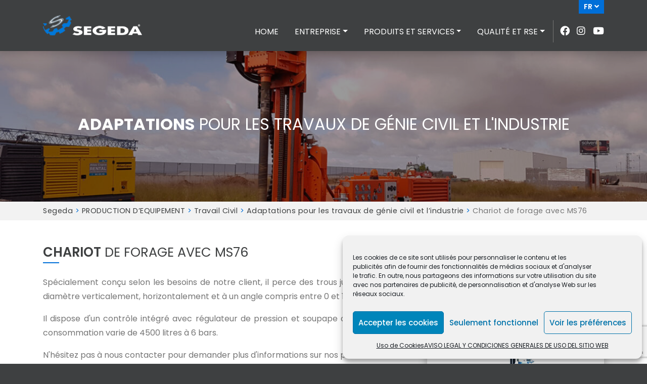

--- FILE ---
content_type: text/html; charset=UTF-8
request_url: https://www.segeda.com/fr/production-dequipement/travail-civil/adaptations-pour-les-travaux-de-genie-civil-et-lindustrie/carro-de-perforacion-con-ms76/
body_size: 12055
content:

<!DOCTYPE html>
<html lang="fr-FR">
    <head>
        <meta charset="UTF-8">
        <meta name="viewport" content="width=device-width, initial-scale=1.0, maximum-scale=1.0, user-scalable=0">
       		<title>Chariot de forage avec MS76 :: Segeda</title>
		                <meta name="description" content="Entreprise dédiée à la fabrication de machines de forage pneumatiques et hydrauliques pour les carrières et les travaux de génie civil. Nous réalisons la maintenance des grandes industries et de l&#039;usinage en général. Perçage des pièces de rechange et des pièces de rechange." />
                        <meta name="keywords" content="material de perforacion, perforadora neumatica, martillos neumaticos, recambios segeda, repuestos de perforacion, perforadora hidraulica, maquinaria obra civil, mantenimiento industrial, banqueador, drilling machinery, barrena, mineria, mining, maquinaria para canteras, canteras, mecanizados, soldadura tuberia, comercial segeda, caldereria, wire cutting, quarry, hilo diamante, corte por hilo" />
        		
		<!--Codigo de Analitycs -->
		<script type="text/javascript">
			var gaJsHost = (("https:" == document.location.protocol) ? "https://ssl." : "http://www.");
			document.write(unescape("%3Cscript src='" + gaJsHost + "google-analytics.com/ga.js' type='text/javascript'%3E%3C/script%3E"));
		</script>
		<script type="text/javascript">
			try {
			var pageTracker = _gat._getTracker("UA-8379097-1");
			pageTracker._trackPageview();
			} catch(err) {}
		</script>
	
		
        <meta name='robots' content='max-image-preview:large' />
	<style>img:is([sizes="auto" i], [sizes^="auto," i]) { contain-intrinsic-size: 3000px 1500px }</style>
	<link rel="alternate" href="https://www.segeda.com/fabricacion-de-maquinaria/obra-civil/adaptaciones-para-obra-civil/carro-de-perforacion-con-ms76/" hreflang="es" />
<link rel="alternate" href="https://www.segeda.com/en/equipment-manufacturing/civil-work/adaptaciones-para-obra-civil-e-industria/carro-de-perforacion-con-ms76/" hreflang="en" />
<link rel="alternate" href="https://www.segeda.com/fr/production-dequipement/travail-civil/adaptations-pour-les-travaux-de-genie-civil-et-lindustrie/carro-de-perforacion-con-ms76/" hreflang="fr" />
<link rel='dns-prefetch' href='//www.googletagmanager.com' />
<script type="text/javascript">
/* <![CDATA[ */
window._wpemojiSettings = {"baseUrl":"https:\/\/s.w.org\/images\/core\/emoji\/16.0.1\/72x72\/","ext":".png","svgUrl":"https:\/\/s.w.org\/images\/core\/emoji\/16.0.1\/svg\/","svgExt":".svg","source":{"concatemoji":"https:\/\/www.segeda.com\/wp-includes\/js\/wp-emoji-release.min.js?ver=5a1d520055352b46790fb18bd2d0e3c5"}};
/*! This file is auto-generated */
!function(s,n){var o,i,e;function c(e){try{var t={supportTests:e,timestamp:(new Date).valueOf()};sessionStorage.setItem(o,JSON.stringify(t))}catch(e){}}function p(e,t,n){e.clearRect(0,0,e.canvas.width,e.canvas.height),e.fillText(t,0,0);var t=new Uint32Array(e.getImageData(0,0,e.canvas.width,e.canvas.height).data),a=(e.clearRect(0,0,e.canvas.width,e.canvas.height),e.fillText(n,0,0),new Uint32Array(e.getImageData(0,0,e.canvas.width,e.canvas.height).data));return t.every(function(e,t){return e===a[t]})}function u(e,t){e.clearRect(0,0,e.canvas.width,e.canvas.height),e.fillText(t,0,0);for(var n=e.getImageData(16,16,1,1),a=0;a<n.data.length;a++)if(0!==n.data[a])return!1;return!0}function f(e,t,n,a){switch(t){case"flag":return n(e,"\ud83c\udff3\ufe0f\u200d\u26a7\ufe0f","\ud83c\udff3\ufe0f\u200b\u26a7\ufe0f")?!1:!n(e,"\ud83c\udde8\ud83c\uddf6","\ud83c\udde8\u200b\ud83c\uddf6")&&!n(e,"\ud83c\udff4\udb40\udc67\udb40\udc62\udb40\udc65\udb40\udc6e\udb40\udc67\udb40\udc7f","\ud83c\udff4\u200b\udb40\udc67\u200b\udb40\udc62\u200b\udb40\udc65\u200b\udb40\udc6e\u200b\udb40\udc67\u200b\udb40\udc7f");case"emoji":return!a(e,"\ud83e\udedf")}return!1}function g(e,t,n,a){var r="undefined"!=typeof WorkerGlobalScope&&self instanceof WorkerGlobalScope?new OffscreenCanvas(300,150):s.createElement("canvas"),o=r.getContext("2d",{willReadFrequently:!0}),i=(o.textBaseline="top",o.font="600 32px Arial",{});return e.forEach(function(e){i[e]=t(o,e,n,a)}),i}function t(e){var t=s.createElement("script");t.src=e,t.defer=!0,s.head.appendChild(t)}"undefined"!=typeof Promise&&(o="wpEmojiSettingsSupports",i=["flag","emoji"],n.supports={everything:!0,everythingExceptFlag:!0},e=new Promise(function(e){s.addEventListener("DOMContentLoaded",e,{once:!0})}),new Promise(function(t){var n=function(){try{var e=JSON.parse(sessionStorage.getItem(o));if("object"==typeof e&&"number"==typeof e.timestamp&&(new Date).valueOf()<e.timestamp+604800&&"object"==typeof e.supportTests)return e.supportTests}catch(e){}return null}();if(!n){if("undefined"!=typeof Worker&&"undefined"!=typeof OffscreenCanvas&&"undefined"!=typeof URL&&URL.createObjectURL&&"undefined"!=typeof Blob)try{var e="postMessage("+g.toString()+"("+[JSON.stringify(i),f.toString(),p.toString(),u.toString()].join(",")+"));",a=new Blob([e],{type:"text/javascript"}),r=new Worker(URL.createObjectURL(a),{name:"wpTestEmojiSupports"});return void(r.onmessage=function(e){c(n=e.data),r.terminate(),t(n)})}catch(e){}c(n=g(i,f,p,u))}t(n)}).then(function(e){for(var t in e)n.supports[t]=e[t],n.supports.everything=n.supports.everything&&n.supports[t],"flag"!==t&&(n.supports.everythingExceptFlag=n.supports.everythingExceptFlag&&n.supports[t]);n.supports.everythingExceptFlag=n.supports.everythingExceptFlag&&!n.supports.flag,n.DOMReady=!1,n.readyCallback=function(){n.DOMReady=!0}}).then(function(){return e}).then(function(){var e;n.supports.everything||(n.readyCallback(),(e=n.source||{}).concatemoji?t(e.concatemoji):e.wpemoji&&e.twemoji&&(t(e.twemoji),t(e.wpemoji)))}))}((window,document),window._wpemojiSettings);
/* ]]> */
</script>
<style id='wp-emoji-styles-inline-css' type='text/css'>

	img.wp-smiley, img.emoji {
		display: inline !important;
		border: none !important;
		box-shadow: none !important;
		height: 1em !important;
		width: 1em !important;
		margin: 0 0.07em !important;
		vertical-align: -0.1em !important;
		background: none !important;
		padding: 0 !important;
	}
</style>
<link rel='stylesheet' id='wp-block-library-css' href='https://www.segeda.com/wp-includes/css/dist/block-library/style.min.css?ver=5a1d520055352b46790fb18bd2d0e3c5' type='text/css' media='all' />
<style id='classic-theme-styles-inline-css' type='text/css'>
/*! This file is auto-generated */
.wp-block-button__link{color:#fff;background-color:#32373c;border-radius:9999px;box-shadow:none;text-decoration:none;padding:calc(.667em + 2px) calc(1.333em + 2px);font-size:1.125em}.wp-block-file__button{background:#32373c;color:#fff;text-decoration:none}
</style>
<style id='global-styles-inline-css' type='text/css'>
:root{--wp--preset--aspect-ratio--square: 1;--wp--preset--aspect-ratio--4-3: 4/3;--wp--preset--aspect-ratio--3-4: 3/4;--wp--preset--aspect-ratio--3-2: 3/2;--wp--preset--aspect-ratio--2-3: 2/3;--wp--preset--aspect-ratio--16-9: 16/9;--wp--preset--aspect-ratio--9-16: 9/16;--wp--preset--color--black: #000000;--wp--preset--color--cyan-bluish-gray: #abb8c3;--wp--preset--color--white: #ffffff;--wp--preset--color--pale-pink: #f78da7;--wp--preset--color--vivid-red: #cf2e2e;--wp--preset--color--luminous-vivid-orange: #ff6900;--wp--preset--color--luminous-vivid-amber: #fcb900;--wp--preset--color--light-green-cyan: #7bdcb5;--wp--preset--color--vivid-green-cyan: #00d084;--wp--preset--color--pale-cyan-blue: #8ed1fc;--wp--preset--color--vivid-cyan-blue: #0693e3;--wp--preset--color--vivid-purple: #9b51e0;--wp--preset--gradient--vivid-cyan-blue-to-vivid-purple: linear-gradient(135deg,rgba(6,147,227,1) 0%,rgb(155,81,224) 100%);--wp--preset--gradient--light-green-cyan-to-vivid-green-cyan: linear-gradient(135deg,rgb(122,220,180) 0%,rgb(0,208,130) 100%);--wp--preset--gradient--luminous-vivid-amber-to-luminous-vivid-orange: linear-gradient(135deg,rgba(252,185,0,1) 0%,rgba(255,105,0,1) 100%);--wp--preset--gradient--luminous-vivid-orange-to-vivid-red: linear-gradient(135deg,rgba(255,105,0,1) 0%,rgb(207,46,46) 100%);--wp--preset--gradient--very-light-gray-to-cyan-bluish-gray: linear-gradient(135deg,rgb(238,238,238) 0%,rgb(169,184,195) 100%);--wp--preset--gradient--cool-to-warm-spectrum: linear-gradient(135deg,rgb(74,234,220) 0%,rgb(151,120,209) 20%,rgb(207,42,186) 40%,rgb(238,44,130) 60%,rgb(251,105,98) 80%,rgb(254,248,76) 100%);--wp--preset--gradient--blush-light-purple: linear-gradient(135deg,rgb(255,206,236) 0%,rgb(152,150,240) 100%);--wp--preset--gradient--blush-bordeaux: linear-gradient(135deg,rgb(254,205,165) 0%,rgb(254,45,45) 50%,rgb(107,0,62) 100%);--wp--preset--gradient--luminous-dusk: linear-gradient(135deg,rgb(255,203,112) 0%,rgb(199,81,192) 50%,rgb(65,88,208) 100%);--wp--preset--gradient--pale-ocean: linear-gradient(135deg,rgb(255,245,203) 0%,rgb(182,227,212) 50%,rgb(51,167,181) 100%);--wp--preset--gradient--electric-grass: linear-gradient(135deg,rgb(202,248,128) 0%,rgb(113,206,126) 100%);--wp--preset--gradient--midnight: linear-gradient(135deg,rgb(2,3,129) 0%,rgb(40,116,252) 100%);--wp--preset--font-size--small: 13px;--wp--preset--font-size--medium: 20px;--wp--preset--font-size--large: 36px;--wp--preset--font-size--x-large: 42px;--wp--preset--spacing--20: 0.44rem;--wp--preset--spacing--30: 0.67rem;--wp--preset--spacing--40: 1rem;--wp--preset--spacing--50: 1.5rem;--wp--preset--spacing--60: 2.25rem;--wp--preset--spacing--70: 3.38rem;--wp--preset--spacing--80: 5.06rem;--wp--preset--shadow--natural: 6px 6px 9px rgba(0, 0, 0, 0.2);--wp--preset--shadow--deep: 12px 12px 50px rgba(0, 0, 0, 0.4);--wp--preset--shadow--sharp: 6px 6px 0px rgba(0, 0, 0, 0.2);--wp--preset--shadow--outlined: 6px 6px 0px -3px rgba(255, 255, 255, 1), 6px 6px rgba(0, 0, 0, 1);--wp--preset--shadow--crisp: 6px 6px 0px rgba(0, 0, 0, 1);}:where(.is-layout-flex){gap: 0.5em;}:where(.is-layout-grid){gap: 0.5em;}body .is-layout-flex{display: flex;}.is-layout-flex{flex-wrap: wrap;align-items: center;}.is-layout-flex > :is(*, div){margin: 0;}body .is-layout-grid{display: grid;}.is-layout-grid > :is(*, div){margin: 0;}:where(.wp-block-columns.is-layout-flex){gap: 2em;}:where(.wp-block-columns.is-layout-grid){gap: 2em;}:where(.wp-block-post-template.is-layout-flex){gap: 1.25em;}:where(.wp-block-post-template.is-layout-grid){gap: 1.25em;}.has-black-color{color: var(--wp--preset--color--black) !important;}.has-cyan-bluish-gray-color{color: var(--wp--preset--color--cyan-bluish-gray) !important;}.has-white-color{color: var(--wp--preset--color--white) !important;}.has-pale-pink-color{color: var(--wp--preset--color--pale-pink) !important;}.has-vivid-red-color{color: var(--wp--preset--color--vivid-red) !important;}.has-luminous-vivid-orange-color{color: var(--wp--preset--color--luminous-vivid-orange) !important;}.has-luminous-vivid-amber-color{color: var(--wp--preset--color--luminous-vivid-amber) !important;}.has-light-green-cyan-color{color: var(--wp--preset--color--light-green-cyan) !important;}.has-vivid-green-cyan-color{color: var(--wp--preset--color--vivid-green-cyan) !important;}.has-pale-cyan-blue-color{color: var(--wp--preset--color--pale-cyan-blue) !important;}.has-vivid-cyan-blue-color{color: var(--wp--preset--color--vivid-cyan-blue) !important;}.has-vivid-purple-color{color: var(--wp--preset--color--vivid-purple) !important;}.has-black-background-color{background-color: var(--wp--preset--color--black) !important;}.has-cyan-bluish-gray-background-color{background-color: var(--wp--preset--color--cyan-bluish-gray) !important;}.has-white-background-color{background-color: var(--wp--preset--color--white) !important;}.has-pale-pink-background-color{background-color: var(--wp--preset--color--pale-pink) !important;}.has-vivid-red-background-color{background-color: var(--wp--preset--color--vivid-red) !important;}.has-luminous-vivid-orange-background-color{background-color: var(--wp--preset--color--luminous-vivid-orange) !important;}.has-luminous-vivid-amber-background-color{background-color: var(--wp--preset--color--luminous-vivid-amber) !important;}.has-light-green-cyan-background-color{background-color: var(--wp--preset--color--light-green-cyan) !important;}.has-vivid-green-cyan-background-color{background-color: var(--wp--preset--color--vivid-green-cyan) !important;}.has-pale-cyan-blue-background-color{background-color: var(--wp--preset--color--pale-cyan-blue) !important;}.has-vivid-cyan-blue-background-color{background-color: var(--wp--preset--color--vivid-cyan-blue) !important;}.has-vivid-purple-background-color{background-color: var(--wp--preset--color--vivid-purple) !important;}.has-black-border-color{border-color: var(--wp--preset--color--black) !important;}.has-cyan-bluish-gray-border-color{border-color: var(--wp--preset--color--cyan-bluish-gray) !important;}.has-white-border-color{border-color: var(--wp--preset--color--white) !important;}.has-pale-pink-border-color{border-color: var(--wp--preset--color--pale-pink) !important;}.has-vivid-red-border-color{border-color: var(--wp--preset--color--vivid-red) !important;}.has-luminous-vivid-orange-border-color{border-color: var(--wp--preset--color--luminous-vivid-orange) !important;}.has-luminous-vivid-amber-border-color{border-color: var(--wp--preset--color--luminous-vivid-amber) !important;}.has-light-green-cyan-border-color{border-color: var(--wp--preset--color--light-green-cyan) !important;}.has-vivid-green-cyan-border-color{border-color: var(--wp--preset--color--vivid-green-cyan) !important;}.has-pale-cyan-blue-border-color{border-color: var(--wp--preset--color--pale-cyan-blue) !important;}.has-vivid-cyan-blue-border-color{border-color: var(--wp--preset--color--vivid-cyan-blue) !important;}.has-vivid-purple-border-color{border-color: var(--wp--preset--color--vivid-purple) !important;}.has-vivid-cyan-blue-to-vivid-purple-gradient-background{background: var(--wp--preset--gradient--vivid-cyan-blue-to-vivid-purple) !important;}.has-light-green-cyan-to-vivid-green-cyan-gradient-background{background: var(--wp--preset--gradient--light-green-cyan-to-vivid-green-cyan) !important;}.has-luminous-vivid-amber-to-luminous-vivid-orange-gradient-background{background: var(--wp--preset--gradient--luminous-vivid-amber-to-luminous-vivid-orange) !important;}.has-luminous-vivid-orange-to-vivid-red-gradient-background{background: var(--wp--preset--gradient--luminous-vivid-orange-to-vivid-red) !important;}.has-very-light-gray-to-cyan-bluish-gray-gradient-background{background: var(--wp--preset--gradient--very-light-gray-to-cyan-bluish-gray) !important;}.has-cool-to-warm-spectrum-gradient-background{background: var(--wp--preset--gradient--cool-to-warm-spectrum) !important;}.has-blush-light-purple-gradient-background{background: var(--wp--preset--gradient--blush-light-purple) !important;}.has-blush-bordeaux-gradient-background{background: var(--wp--preset--gradient--blush-bordeaux) !important;}.has-luminous-dusk-gradient-background{background: var(--wp--preset--gradient--luminous-dusk) !important;}.has-pale-ocean-gradient-background{background: var(--wp--preset--gradient--pale-ocean) !important;}.has-electric-grass-gradient-background{background: var(--wp--preset--gradient--electric-grass) !important;}.has-midnight-gradient-background{background: var(--wp--preset--gradient--midnight) !important;}.has-small-font-size{font-size: var(--wp--preset--font-size--small) !important;}.has-medium-font-size{font-size: var(--wp--preset--font-size--medium) !important;}.has-large-font-size{font-size: var(--wp--preset--font-size--large) !important;}.has-x-large-font-size{font-size: var(--wp--preset--font-size--x-large) !important;}
:where(.wp-block-post-template.is-layout-flex){gap: 1.25em;}:where(.wp-block-post-template.is-layout-grid){gap: 1.25em;}
:where(.wp-block-columns.is-layout-flex){gap: 2em;}:where(.wp-block-columns.is-layout-grid){gap: 2em;}
:root :where(.wp-block-pullquote){font-size: 1.5em;line-height: 1.6;}
</style>
<link rel='stylesheet' id='contact-form-7-css' href='https://www.segeda.com/wp-content/plugins/contact-form-7/includes/css/styles.css?ver=6.1.4' type='text/css' media='all' />
<link rel='stylesheet' id='cmplz-general-css' href='https://www.segeda.com/wp-content/plugins/complianz-gdpr/assets/css/cookieblocker.min.css?ver=1768298811' type='text/css' media='all' />
<script type="text/javascript" src="https://www.segeda.com/wp-content/themes/segeda/build/styles.bundle.js?ver=1769122194" id="BundleCSS-js"></script>

<!-- Extrait de code de la balise Google (gtag.js) ajouté par Site Kit -->
<!-- Extrait Google Analytics ajouté par Site Kit -->
<script type="text/javascript" src="https://www.googletagmanager.com/gtag/js?id=GT-M63L676" id="google_gtagjs-js" async></script>
<script type="text/javascript" id="google_gtagjs-js-after">
/* <![CDATA[ */
window.dataLayer = window.dataLayer || [];function gtag(){dataLayer.push(arguments);}
gtag("set","linker",{"domains":["www.segeda.com"]});
gtag("js", new Date());
gtag("set", "developer_id.dZTNiMT", true);
gtag("config", "GT-M63L676");
 window._googlesitekit = window._googlesitekit || {}; window._googlesitekit.throttledEvents = []; window._googlesitekit.gtagEvent = (name, data) => { var key = JSON.stringify( { name, data } ); if ( !! window._googlesitekit.throttledEvents[ key ] ) { return; } window._googlesitekit.throttledEvents[ key ] = true; setTimeout( () => { delete window._googlesitekit.throttledEvents[ key ]; }, 5 ); gtag( "event", name, { ...data, event_source: "site-kit" } ); }; 
/* ]]> */
</script>
<link rel="https://api.w.org/" href="https://www.segeda.com/wp-json/" /><link rel="alternate" title="JSON" type="application/json" href="https://www.segeda.com/wp-json/wp/v2/pages/1258" /><link rel="canonical" href="https://www.segeda.com/fr/production-dequipement/travail-civil/adaptations-pour-les-travaux-de-genie-civil-et-lindustrie/carro-de-perforacion-con-ms76/" />
<link rel="alternate" title="oEmbed (JSON)" type="application/json+oembed" href="https://www.segeda.com/wp-json/oembed/1.0/embed?url=https%3A%2F%2Fwww.segeda.com%2Ffr%2Fproduction-dequipement%2Ftravail-civil%2Fadaptations-pour-les-travaux-de-genie-civil-et-lindustrie%2Fcarro-de-perforacion-con-ms76%2F&#038;lang=fr" />
<link rel="alternate" title="oEmbed (XML)" type="text/xml+oembed" href="https://www.segeda.com/wp-json/oembed/1.0/embed?url=https%3A%2F%2Fwww.segeda.com%2Ffr%2Fproduction-dequipement%2Ftravail-civil%2Fadaptations-pour-les-travaux-de-genie-civil-et-lindustrie%2Fcarro-de-perforacion-con-ms76%2F&#038;format=xml&#038;lang=fr" />
<meta name="generator" content="Site Kit by Google 1.170.0" />			<style>.cmplz-hidden {
					display: none !important;
				}</style><link rel="icon" href="https://www.segeda.com/wp-content/uploads/2021/12/cropped-favicon-32x32.png" sizes="32x32" />
<link rel="icon" href="https://www.segeda.com/wp-content/uploads/2021/12/cropped-favicon-192x192.png" sizes="192x192" />
<link rel="apple-touch-icon" href="https://www.segeda.com/wp-content/uploads/2021/12/cropped-favicon-180x180.png" />
<meta name="msapplication-TileImage" content="https://www.segeda.com/wp-content/uploads/2021/12/cropped-favicon-270x270.png" />
		<style type="text/css" id="wp-custom-css">
			/*MAXAM*/

.page-section .row > .col-xl-3.col-lg-4.col-6:nth-child(5) .bn-content{
    height: 29vh;
    display: flex;
    flex-direction: column;
    justify-content: center;
}

.page-section .row > .col-xl-3.col-lg-4.col-6:nth-child(5) .bn-content .text-center {
    position:relative;
    top:25.5%;
}

@media (max-width: 1200px) {
	.page-section .row > .col-xl-3.col-lg-4.col-6:nth-child(5) .bn-content {
		height:32vh;
	}
}

@media (max-width: 991px) {
	.page-section .row > .col-xl-3.col-lg-4.col-6:nth-child(5) .bn-content {
		height:35.5vh;
	}
}

@media (max-width: 767px) {
	.page-section .row > .col-xl-3.col-lg-4.col-6:nth-child(5) .bn-content {
		height:28vh;
	}
}		</style>
				
		
		
    </head>
    <body data-rsssl=1 data-cmplz=1 class="show-loading">
        <header class="sticky-top on-top">
            <div class="container top-bar">
                <div class="lang-menu d-none d-lg-inline-block">
					
					 <label><span>fr</span><i class="fas fa-angle-down"></i></label>					
                   
                    <div>
                        <a href="https://www.segeda.com/" title="Español"  hreflang="es-ES" lang="es-ES">Español</a>
                        <a href="https://www.segeda.com/en/" title="English" hreflang="en-GB" lang="en-GB">English</a>
						 <a href="https://www.segeda.com/fr/" title="Français" hreflang="fr-FR" lang="fr-FR">Français</a>
                    </div>
                </div>
            </div>
            <!-- Menu -->
            <nav id="mainNavbar" class="navbar navbar-expand-lg navbar-dark bg-dark">
                <div class="container">
                    <!-- <a class="navbar-brand d-inline-block d-xl-none"> -->
                    <a href="https://www.segeda.com/fr" title="Segeda" class="navbar-brand">
                        <img src="https://www.segeda.com/wp-content/themes/segeda/img/logo.png" alt="Segeda" style="height: 40px;" />
                    </a>
                    <button class="navbar-toggler" data-target="#navbarNav" data-toggle="collapse" aria-controls="my-nav" aria-expanded="false" aria-label="Toggle navigation">
                        <i class="fas fa-bars"></i>
                    </button>
                    <div id="navbarNav" class="collapse navbar-collapse"><ul id="menu-menu-principal-fr" class="navbar-nav ml-auto"><li itemscope="itemscope" itemtype="https://www.schema.org/SiteNavigationElement" id="menu-item-1173" class="menu-item menu-item-type-custom menu-item-object-custom menu-item-home menu-item-1173 nav-item"><a title="Home" href="https://www.segeda.com/fr" class="nav-link">Home</a></li>
<li itemscope="itemscope" itemtype="https://www.schema.org/SiteNavigationElement" id="menu-item-1174" class="menu-item menu-item-type-custom menu-item-object-custom menu-item-has-children dropdown menu-item-1174 nav-item"><a title="Entreprise" href="#" data-toggle="dropdown" aria-haspopup="true" aria-expanded="false" class="dropdown-toggle nav-link" id="menu-item-dropdown-1174">Entreprise</a>
<ul class="dropdown-menu" aria-labelledby="menu-item-dropdown-1174" role="menu">
	<li itemscope="itemscope" itemtype="https://www.schema.org/SiteNavigationElement" id="menu-item-1175" class="menu-item menu-item-type-post_type menu-item-object-page menu-item-1175 nav-item"><a title="À propos de nous" href="https://www.segeda.com/fr/a-propos-de-nous/" class="dropdown-item">À propos de nous</a></li>
	<li itemscope="itemscope" itemtype="https://www.schema.org/SiteNavigationElement" id="menu-item-1176" class="menu-item menu-item-type-post_type menu-item-object-page menu-item-1176 nav-item"><a title="Marchés" href="https://www.segeda.com/fr/marches/" class="dropdown-item">Marchés</a></li>
	<li itemscope="itemscope" itemtype="https://www.schema.org/SiteNavigationElement" id="menu-item-1177" class="menu-item menu-item-type-custom menu-item-object-custom menu-item-1177 nav-item"><a title="Contact" href="#contacto" class="dropdown-item">Contact</a></li>
	<li itemscope="itemscope" itemtype="https://www.schema.org/SiteNavigationElement" id="menu-item-1431" class="menu-item menu-item-type-post_type menu-item-object-page menu-item-1431 nav-item"><a title="Nos clients" href="https://www.segeda.com/fr/nos-clients/" class="dropdown-item">Nos clients</a></li>
</ul>
</li>
<li itemscope="itemscope" itemtype="https://www.schema.org/SiteNavigationElement" id="menu-item-1404" class="menu-item menu-item-type-custom menu-item-object-custom menu-item-has-children dropdown menu-item-1404 nav-item"><a title="Produits et Services" href="#" data-toggle="dropdown" aria-haspopup="true" aria-expanded="false" class="dropdown-toggle nav-link" id="menu-item-dropdown-1404">Produits et Services</a>
<ul class="dropdown-menu" aria-labelledby="menu-item-dropdown-1404" role="menu">
	<li itemscope="itemscope" itemtype="https://www.schema.org/SiteNavigationElement" id="menu-item-1405" class="menu-item menu-item-type-post_type menu-item-object-page current-page-ancestor menu-item-1405 nav-item"><a title="PRODUCTION D’EQUIPEMENT" href="https://www.segeda.com/fr/production-dequipement/" class="dropdown-item">PRODUCTION D’EQUIPEMENT</a></li>
	<li itemscope="itemscope" itemtype="https://www.schema.org/SiteNavigationElement" id="menu-item-1407" class="menu-item menu-item-type-post_type menu-item-object-page menu-item-1407 nav-item"><a title="MAINTENANCE INDUSTRIELLE" href="https://www.segeda.com/fr/maintenance-industrielle/" class="dropdown-item">MAINTENANCE INDUSTRIELLE</a></li>
	<li itemscope="itemscope" itemtype="https://www.schema.org/SiteNavigationElement" id="menu-item-1408" class="menu-item menu-item-type-post_type menu-item-object-page menu-item-1408 nav-item"><a title="MÉCANISATION DE PIÈCES" href="https://www.segeda.com/fr/toujours-a-votre-service/mecanisation-de-pieces/" class="dropdown-item">MÉCANISATION DE PIÈCES</a></li>
	<li itemscope="itemscope" itemtype="https://www.schema.org/SiteNavigationElement" id="menu-item-1411" class="menu-item menu-item-type-post_type menu-item-object-page menu-item-1411 nav-item"><a title="Service après vente" href="https://www.segeda.com/fr/toujours-a-votre-service/service-apres-vente/" class="dropdown-item">Service après vente</a></li>
</ul>
</li>
<li itemscope="itemscope" itemtype="https://www.schema.org/SiteNavigationElement" id="menu-item-1412" class="menu-item menu-item-type-custom menu-item-object-custom menu-item-has-children dropdown menu-item-1412 nav-item"><a title="Qualité et RSE" href="#" data-toggle="dropdown" aria-haspopup="true" aria-expanded="false" class="dropdown-toggle nav-link" id="menu-item-dropdown-1412">Qualité et RSE</a>
<ul class="dropdown-menu" aria-labelledby="menu-item-dropdown-1412" role="menu">
	<li itemscope="itemscope" itemtype="https://www.schema.org/SiteNavigationElement" id="menu-item-1413" class="menu-item menu-item-type-post_type menu-item-object-page menu-item-1413 nav-item"><a title="Normes de Qualité" href="https://www.segeda.com/fr/normes-de-qualite/" class="dropdown-item">Normes de Qualité</a></li>
	<li itemscope="itemscope" itemtype="https://www.schema.org/SiteNavigationElement" id="menu-item-1416" class="menu-item menu-item-type-post_type menu-item-object-page menu-item-1416 nav-item"><a title="Responsabilité sociale d’entreprise" href="https://www.segeda.com/fr/responsabilite-sociale-dentreprise/" class="dropdown-item">Responsabilité sociale d’entreprise</a></li>
</ul>
</li>
</ul></div>                    <div class="top-social">
						<a href="https://www.facebook.com/segeda.zafra" target="_blank"><i class="fab fa-facebook"></i></a>
                        <a href="https://www.instagram.com/segedazafra/" target="_blank"><i class="fab fa-instagram"></i></a>
                        <a href="https://www.youtube.com/user/Segedasl" target="_blank"><i class="fab fa-youtube"></i></a>
                    </div>
                </div>
            </nav>
        </header>

        <div class="wrap">
<!-- Page top -->
<div class="page-top">
            <img src="https://www.segeda.com/wp-content/uploads/2020/09/obracivil-1200x280.jpg" alt="page-top" />
        <div class="page-top-label">
        <h2 class="styled-title">Adaptations pour les travaux de génie civil et l'industrie</h2>
    </div>
</div>

<div class="migas"><div class="container"><span property="itemListElement" typeof="ListItem"><a property="item" typeof="WebPage" title="Aller à Segeda." href="https://www.segeda.com" class="home" ><span property="name">Segeda</span></a><meta property="position" content="1"></span> &gt; <span property="itemListElement" typeof="ListItem"><a property="item" typeof="WebPage" title="Aller à PRODUCTION D’EQUIPEMENT." href="https://www.segeda.com/fr/production-dequipement/" class="post post-page" ><span property="name">PRODUCTION D’EQUIPEMENT</span></a><meta property="position" content="2"></span> &gt; <span property="itemListElement" typeof="ListItem"><a property="item" typeof="WebPage" title="Aller à Travail Civil." href="https://www.segeda.com/fr/production-dequipement/travail-civil/" class="post post-page" ><span property="name">Travail Civil</span></a><meta property="position" content="3"></span> &gt; <span property="itemListElement" typeof="ListItem"><a property="item" typeof="WebPage" title="Aller à Adaptations pour les travaux de génie civil et l&rsquo;industrie." href="https://www.segeda.com/fr/production-dequipement/travail-civil/adaptations-pour-les-travaux-de-genie-civil-et-lindustrie/" class="post post-page" ><span property="name">Adaptations pour les travaux de génie civil et l&rsquo;industrie</span></a><meta property="position" content="4"></span> &gt; <span property="itemListElement" typeof="ListItem"><span property="name" class="post post-page current-item">Chariot de forage avec MS76</span><meta property="url" content="https://www.segeda.com/fr/production-dequipement/travail-civil/adaptations-pour-les-travaux-de-genie-civil-et-lindustrie/carro-de-perforacion-con-ms76/"><meta property="position" content="5"></span></div></div>
<!-- Contenido -->
<section class="page-section container pt-5 pb-5 lax" data-lax-preset="fadeIn">
    <h2 class="page-title styled-title mb-4">Chariot de forage avec MS76</h2>
    <div class="row">
        <div class="col-lg-12">
                            <div class="row justify-content-center">
                    <div class="col-lg-8 col-md-12"><!-- - wp: paragraph {"className": "text-justify"} --->
<p class="text-justify"> Spécialement conçu selon les besoins de notre client, il perce des trous jusqu'à 40 mm de diamètre verticalement, horizontalement et à un angle compris entre 0 et 180 degrés.</p>
<!-- - / wp: paragraphe --->

<!-- - wp: paragraph {"className": "text-justify"} --->
<p class="text-justify"> Il dispose d'un contrôle intégré avec régulateur de pression et soupape de sécurité, et sa consommation varie de 4500 litres à 6 bars.</p>
<!-- - / wp: paragraphe --->

<!-- - wp: paragraph {"className": "text-justify"} --->
<p class="text-justify"> N'hésitez pas à nous contacter pour demander plus d'informations sur nos produits.</p>
<!-- - / wp: paragraphe ---></div>
                    <div class="col-lg-4 col-sm-6 col-10">
                        <a href="https://www.segeda.com/wp-content/uploads/2019/10/carro-perforacion-ms76.jpg" class="machine-image" data-fancybox="ficha" data-caption="Chariot de forage avec MS76">
                            <img src="https://www.segeda.com/wp-content/uploads/2019/10/carro-perforacion-ms76.jpg" alt="ficha" />
                        </a>
                        <div class="mb-3"></div>
                                                                    </div>
                </div>
                    </div>
    </div>
</section>

        </div>
        <!-- /.wrap-->

        <footer>
            <div class="container">
                <div class="row">
                    <div class="col-xl-3 offset-xl-0 col-lg-4 offset-lg-1">
                        <a href="https://www.segeda.com/fr" class="footer-logo">
                            <img src="https://www.segeda.com/wp-content/themes/segeda/img/logo.png" alt="Segeda" />
                        </a>
                    </div>
                    <div class="col-xl-5 col-lg-6">
                        <div class="footer-rights">
                            <div>&copy; 2026 SEGEDA, S.L. Copyright</div>
                            <div>Aptdo. de Correos 159, 06300 Zafra (Badajoz), Spain</div>
                            <div>Tel.: <a href="tel:+34924563031">(+34) 924 563 031</a> | Fax: <a href="tel:+34924553955">(+34) 924 553 955</a></div>
                            <div>E-Mail: <a href="mailto:segeda@segeda.com">segeda@segeda.com</a></div>
                            <div><a href="https://www.segeda.com/fr/production-dequipement/travail-civil/adaptations-pour-les-travaux-de-genie-civil-et-lindustrie/carro-de-perforacion-con-ms76/">Avis juridique</a> ~ <a href="https://www.segeda.com/fr/production-dequipement/travail-civil/adaptations-pour-les-travaux-de-genie-civil-et-lindustrie/carro-de-perforacion-con-ms76/">Cookies</a></div>
                        </div>
                    </div>
                    <div class="col-xl-4 col-lg-6">
                        <div class="footer-certificates">
                            <a href="https://www.segeda.com/wp-content/uploads/2024/04/Certificado-ER-9001.pdf" target="_blank"><img src="https://www.segeda.com/wp-content/themes/segeda/img/aenor-registro.jpg" target="_blank" alt="Aenor Empresa Registrada" /></a>
                            <a href="https://www.segeda.com/wp-content/uploads/2024/04/Certificado-GA-14001.pdf" target="_blank"><img src="https://www.segeda.com/wp-content/themes/segeda/img/aenor-ambiental.jpg" target="_blank" alt="Aenor Gestión Ambiental" /></a>
                            <a href="https://www.segeda.com/wp-content/uploads/2024/04/IQNet-9001.pdf" target="_blank"><img src="https://www.segeda.com/wp-content/themes/segeda/img/iqnet.jpg" target="_blank" alt="iqNet 0456" /></a>
                            <a href="https://www.segeda.com/wp-content/uploads/2024/04/IQNet-14001.pdf" target="_blank"><img src="https://www.segeda.com/wp-content/themes/segeda/img/iqnet.jpg" target="_blank" alt="iqNet 2006" /></a>
<br><br>
							 <a href="https://www.segeda.com/wp-content/uploads/2023/04/CertificadoSST-0046-2023_ES_2023-04-13.pdf" target="_blank" rel="noopener noreferrer"><img src="https://www.segeda.com/wp-content/uploads/2023/04/aenor-iso-45001.png" target="_blank" height="87" alt="AENOR 45001"></a>
		
							<a href="https://www.segeda.com/wp-content/uploads/2023/04/IQNetES-SST-0046-2023_2023-04-13.pdf" target="_blank" rel="noopener noreferrer"><img src="https://www.segeda.com/wp-content/uploads/2023/04/iqnet.jpg" target="_blank" height="87" alt="_"></a>
                        </div>
                    </div>
                    <div class="col-lg-6">
                        <div class="footer-logos">
                            <img src="https://www.segeda.com/wp-content/uploads/2024/08/logos-footer2.png" alt="logos" class="img-fluid"/>
                        </div>
                    </div>
                    <div class="col-xl-6">
                        <div class="footer-utopia">
							<a href="https://www.segeda.com/wp-content/themes/segeda/img/Comunicacion-Requisitos-M-A-Proveedores.pdf" target="_blank">
								 <img src="https://www.segeda.com/wp-content/themes/segeda/img/eco.png" alt="Medio Ambiente"  style="width: 64px !important;"/>
							</a>&nbsp;
                            <a href="http://www.utopia.es/" target="_blank">
                                <img src="https://www.segeda.com/wp-content/themes/segeda/img/by-utopia-blanco.svg" alt="Utopia.es" />
                            </a>
                        </div>
                    </div>
                </div>
            </div>
        </footer>
		<div class="container" style="padding-bottom:30px;">
			<a href="https://observatorioagroalimentario.com/proyectos/GOR/smokeout" target="_blank">
				<img src="https://www.segeda.com/wp-content/uploads/2025/06/Banner-smokeout.jpg" width=100% alt="Smoke Out" title="Smoke Out">
			</a>
			<br><br>
			<a href="https://observatorioagroalimentario.com/proyectos/GOR/cynara" target="_blank">
				<img src="https://www.segeda.com/wp-content/uploads/2025/06/banner-web.jpg" width=100% alt="Smoke Out" title="Cynara Cardunculus">
			</a>
		</div>

        <!-- En construccion -->
        <div id="under-construction-modal" class="modal fade" tabindex="-1" role="dialog" aria-hidden="true">
            <div class="modal-dialog" role="document">
                <div class="modal-content">
                    <div class="modal-header">
                        <h4 class="modal-title"><i class="fas fa-cog fa-spin"></i> En construcción...</h4>
                    </div>
                    <div class="modal-body">
                        <p class="text-center">Sección en contrucción. Disculpen las molestias.</p>
                    </div>
                    <div class="modal-footer">
                        <button class="btn btn-primary" data-dismiss="modal" type="button"><i class="fas fa-times"></i> Cerrar</button>
                    </div>
                </div>
            </div>
        </div>



        <!-- Loader -->
        <div class="loading">
            <div class="lds-css ng-scope">
                <div class="lds-blocks" style="width:100%;height:100%">
                    <div style="left:38px;top:38px;animation-delay:0s"></div>
                    <div style="left:80px;top:38px;animation-delay:0.125s"></div>
                    <div style="left:122px;top:38px;animation-delay:0.25s"></div>
                    <div style="left:38px;top:80px;animation-delay:0.875s"></div>
                    <div style="left:122px;top:80px;animation-delay:0.375s"></div>
                    <div style="left:38px;top:122px;animation-delay:0.75s"></div>
                    <div style="left:80px;top:122px;animation-delay:0.625s"></div>
                    <div style="left:122px;top:122px;animation-delay:0.5s"></div>
                </div>
            </div>
        </div>

        <!-- JS Global Vars -->



        <script>
            var baseUrl = 'https://www.segeda.com/fr/';
            var themeUrl = 'https://www.segeda.com/wp-content/themes/segeda/';
                        var isIndex = false;
                    </script>



        <!-- Wordpress JS Core & Plugins -->
        <script type="speculationrules">
{"prefetch":[{"source":"document","where":{"and":[{"href_matches":"\/*"},{"not":{"href_matches":["\/wp-*.php","\/wp-admin\/*","\/wp-content\/uploads\/*","\/wp-content\/*","\/wp-content\/plugins\/*","\/wp-content\/themes\/segeda\/*","\/*\\?(.+)"]}},{"not":{"selector_matches":"a[rel~=\"nofollow\"]"}},{"not":{"selector_matches":".no-prefetch, .no-prefetch a"}}]},"eagerness":"conservative"}]}
</script>

<!-- Consent Management powered by Complianz | GDPR/CCPA Cookie Consent https://wordpress.org/plugins/complianz-gdpr -->
<div id="cmplz-cookiebanner-container"><div class="cmplz-cookiebanner cmplz-hidden banner-1 bottom-right-classic optin cmplz-bottom-right cmplz-categories-type-view-preferences" aria-modal="true" data-nosnippet="true" role="dialog" aria-live="polite" aria-labelledby="cmplz-header-1-optin" aria-describedby="cmplz-message-1-optin">
	<div class="cmplz-header">
		<div class="cmplz-logo"></div>
		<div class="cmplz-title" id="cmplz-header-1-optin">Gestionar el consentimiento de las cookies</div>
		<div class="cmplz-close" tabindex="0" role="button" aria-label="Fermer la boîte de dialogue">
			<svg aria-hidden="true" focusable="false" data-prefix="fas" data-icon="times" class="svg-inline--fa fa-times fa-w-11" role="img" xmlns="http://www.w3.org/2000/svg" viewBox="0 0 352 512"><path fill="currentColor" d="M242.72 256l100.07-100.07c12.28-12.28 12.28-32.19 0-44.48l-22.24-22.24c-12.28-12.28-32.19-12.28-44.48 0L176 189.28 75.93 89.21c-12.28-12.28-32.19-12.28-44.48 0L9.21 111.45c-12.28 12.28-12.28 32.19 0 44.48L109.28 256 9.21 356.07c-12.28 12.28-12.28 32.19 0 44.48l22.24 22.24c12.28 12.28 32.2 12.28 44.48 0L176 322.72l100.07 100.07c12.28 12.28 32.2 12.28 44.48 0l22.24-22.24c12.28-12.28 12.28-32.19 0-44.48L242.72 256z"></path></svg>
		</div>
	</div>

	<div class="cmplz-divider cmplz-divider-header"></div>
	<div class="cmplz-body">
		<div class="cmplz-message" id="cmplz-message-1-optin">Les cookies de ce site sont utilisés pour personnaliser le contenu et les publicités afin de fournir des fonctionnalités de médias sociaux et d'analyser le trafic. En outre, nous partageons des informations sur votre utilisation du site avec nos partenaires de publicité, de personnalisation et d'analyse Web sur les réseaux sociaux.</div>
		<!-- categories start -->
		<div class="cmplz-categories">
			<details class="cmplz-category cmplz-functional" >
				<summary>
						<span class="cmplz-category-header">
							<span class="cmplz-category-title">Fonctionnel</span>
							<span class='cmplz-always-active'>
								<span class="cmplz-banner-checkbox">
									<input type="checkbox"
										   id="cmplz-functional-optin"
										   data-category="cmplz_functional"
										   class="cmplz-consent-checkbox cmplz-functional"
										   size="40"
										   value="1"/>
									<label class="cmplz-label" for="cmplz-functional-optin"><span class="screen-reader-text">Fonctionnel</span></label>
								</span>
								Toujours activé							</span>
							<span class="cmplz-icon cmplz-open">
								<svg xmlns="http://www.w3.org/2000/svg" viewBox="0 0 448 512"  height="18" ><path d="M224 416c-8.188 0-16.38-3.125-22.62-9.375l-192-192c-12.5-12.5-12.5-32.75 0-45.25s32.75-12.5 45.25 0L224 338.8l169.4-169.4c12.5-12.5 32.75-12.5 45.25 0s12.5 32.75 0 45.25l-192 192C240.4 412.9 232.2 416 224 416z"/></svg>
							</span>
						</span>
				</summary>
				<div class="cmplz-description">
					<span class="cmplz-description-functional">El almacenamiento o acceso técnico es estrictamente necesario para el propósito legítimo de permitir el uso de un servicio específico explícitamente solicitado por el abonado o usuario, o con el único propósito de llevar a cabo la transmisión de una comunicación a través de una red de comunicaciones electrónicas.</span>
				</div>
			</details>

			<details class="cmplz-category cmplz-preferences" >
				<summary>
						<span class="cmplz-category-header">
							<span class="cmplz-category-title">Préférences</span>
							<span class="cmplz-banner-checkbox">
								<input type="checkbox"
									   id="cmplz-preferences-optin"
									   data-category="cmplz_preferences"
									   class="cmplz-consent-checkbox cmplz-preferences"
									   size="40"
									   value="1"/>
								<label class="cmplz-label" for="cmplz-preferences-optin"><span class="screen-reader-text">Préférences</span></label>
							</span>
							<span class="cmplz-icon cmplz-open">
								<svg xmlns="http://www.w3.org/2000/svg" viewBox="0 0 448 512"  height="18" ><path d="M224 416c-8.188 0-16.38-3.125-22.62-9.375l-192-192c-12.5-12.5-12.5-32.75 0-45.25s32.75-12.5 45.25 0L224 338.8l169.4-169.4c12.5-12.5 32.75-12.5 45.25 0s12.5 32.75 0 45.25l-192 192C240.4 412.9 232.2 416 224 416z"/></svg>
							</span>
						</span>
				</summary>
				<div class="cmplz-description">
					<span class="cmplz-description-preferences">El almacenamiento o acceso técnico es necesario para la finalidad legítima de almacenar preferencias no solicitadas por el abonado o usuario.</span>
				</div>
			</details>

			<details class="cmplz-category cmplz-statistics" >
				<summary>
						<span class="cmplz-category-header">
							<span class="cmplz-category-title">Statistiques</span>
							<span class="cmplz-banner-checkbox">
								<input type="checkbox"
									   id="cmplz-statistics-optin"
									   data-category="cmplz_statistics"
									   class="cmplz-consent-checkbox cmplz-statistics"
									   size="40"
									   value="1"/>
								<label class="cmplz-label" for="cmplz-statistics-optin"><span class="screen-reader-text">Statistiques</span></label>
							</span>
							<span class="cmplz-icon cmplz-open">
								<svg xmlns="http://www.w3.org/2000/svg" viewBox="0 0 448 512"  height="18" ><path d="M224 416c-8.188 0-16.38-3.125-22.62-9.375l-192-192c-12.5-12.5-12.5-32.75 0-45.25s32.75-12.5 45.25 0L224 338.8l169.4-169.4c12.5-12.5 32.75-12.5 45.25 0s12.5 32.75 0 45.25l-192 192C240.4 412.9 232.2 416 224 416z"/></svg>
							</span>
						</span>
				</summary>
				<div class="cmplz-description">
					<span class="cmplz-description-statistics">El almacenamiento o acceso técnico que es utilizado exclusivamente con fines estadísticos. </span>
					<span class="cmplz-description-statistics-anonymous">El almacenamiento o acceso técnico que se utiliza exclusivamente con fines estadísticos anónimos. Sin un requerimiento, el cumplimiento voluntario por parte de tu Proveedor de servicios de Internet, o los registros adicionales de un tercero, la información almacenada o recuperada sólo para este propósito no se puede utilizar para identificarte.</span>
				</div>
			</details>
			<details class="cmplz-category cmplz-marketing" >
				<summary>
						<span class="cmplz-category-header">
							<span class="cmplz-category-title">Marketing</span>
							<span class="cmplz-banner-checkbox">
								<input type="checkbox"
									   id="cmplz-marketing-optin"
									   data-category="cmplz_marketing"
									   class="cmplz-consent-checkbox cmplz-marketing"
									   size="40"
									   value="1"/>
								<label class="cmplz-label" for="cmplz-marketing-optin"><span class="screen-reader-text">Marketing</span></label>
							</span>
							<span class="cmplz-icon cmplz-open">
								<svg xmlns="http://www.w3.org/2000/svg" viewBox="0 0 448 512"  height="18" ><path d="M224 416c-8.188 0-16.38-3.125-22.62-9.375l-192-192c-12.5-12.5-12.5-32.75 0-45.25s32.75-12.5 45.25 0L224 338.8l169.4-169.4c12.5-12.5 32.75-12.5 45.25 0s12.5 32.75 0 45.25l-192 192C240.4 412.9 232.2 416 224 416z"/></svg>
							</span>
						</span>
				</summary>
				<div class="cmplz-description">
					<span class="cmplz-description-marketing">El almacenamiento o acceso técnico es necesario para crear perfiles de usuario para enviar publicidad, o para rastrear al usuario en una web o en varias web con fines de marketing similares.</span>
				</div>
			</details>
		</div><!-- categories end -->
			</div>

	<div class="cmplz-links cmplz-information">
		<ul>
			<li><a class="cmplz-link cmplz-manage-options cookie-statement" href="#" data-relative_url="#cmplz-manage-consent-container">Gérer les options</a></li>
			<li><a class="cmplz-link cmplz-manage-third-parties cookie-statement" href="#" data-relative_url="#cmplz-cookies-overview">Gérer les services</a></li>
			<li><a class="cmplz-link cmplz-manage-vendors tcf cookie-statement" href="#" data-relative_url="#cmplz-tcf-wrapper">Gérer {vendor_count} fournisseurs</a></li>
			<li><a class="cmplz-link cmplz-external cmplz-read-more-purposes tcf" target="_blank" rel="noopener noreferrer nofollow" href="https://cookiedatabase.org/tcf/purposes/" aria-label="Read more about TCF purposes on Cookie Database">En savoir plus sur ces finalités</a></li>
		</ul>
			</div>

	<div class="cmplz-divider cmplz-footer"></div>

	<div class="cmplz-buttons">
		<button class="cmplz-btn cmplz-accept">Accepter les cookies</button>
		<button class="cmplz-btn cmplz-deny">Seulement fonctionnel</button>
		<button class="cmplz-btn cmplz-view-preferences">Voir les préférences</button>
		<button class="cmplz-btn cmplz-save-preferences">Enregistrer les préférences</button>
		<a class="cmplz-btn cmplz-manage-options tcf cookie-statement" href="#" data-relative_url="#cmplz-manage-consent-container">Voir les préférences</a>
			</div>

	
	<div class="cmplz-documents cmplz-links">
		<ul>
			<li><a class="cmplz-link cookie-statement" href="#" data-relative_url="">{title}</a></li>
			<li><a class="cmplz-link privacy-statement" href="#" data-relative_url="">{title}</a></li>
			<li><a class="cmplz-link impressum" href="#" data-relative_url="">{title}</a></li>
		</ul>
			</div>
</div>
</div>
					<div id="cmplz-manage-consent" data-nosnippet="true"><button class="cmplz-btn cmplz-hidden cmplz-manage-consent manage-consent-1">Gérer le consentement</button>

</div><script type="text/javascript" src="https://www.segeda.com/wp-includes/js/dist/hooks.min.js?ver=4d63a3d491d11ffd8ac6" id="wp-hooks-js"></script>
<script type="text/javascript" src="https://www.segeda.com/wp-includes/js/dist/i18n.min.js?ver=5e580eb46a90c2b997e6" id="wp-i18n-js"></script>
<script type="text/javascript" id="wp-i18n-js-after">
/* <![CDATA[ */
wp.i18n.setLocaleData( { 'text direction\u0004ltr': [ 'ltr' ] } );
/* ]]> */
</script>
<script type="text/javascript" src="https://www.segeda.com/wp-content/plugins/contact-form-7/includes/swv/js/index.js?ver=6.1.4" id="swv-js"></script>
<script type="text/javascript" id="contact-form-7-js-translations">
/* <![CDATA[ */
( function( domain, translations ) {
	var localeData = translations.locale_data[ domain ] || translations.locale_data.messages;
	localeData[""].domain = domain;
	wp.i18n.setLocaleData( localeData, domain );
} )( "contact-form-7", {"translation-revision-date":"2025-02-06 12:02:14+0000","generator":"GlotPress\/4.0.3","domain":"messages","locale_data":{"messages":{"":{"domain":"messages","plural-forms":"nplurals=2; plural=n > 1;","lang":"fr"},"This contact form is placed in the wrong place.":["Ce formulaire de contact est plac\u00e9 dans un mauvais endroit."],"Error:":["Erreur\u00a0:"]}},"comment":{"reference":"includes\/js\/index.js"}} );
/* ]]> */
</script>
<script type="text/javascript" id="contact-form-7-js-before">
/* <![CDATA[ */
var wpcf7 = {
    "api": {
        "root": "https:\/\/www.segeda.com\/wp-json\/",
        "namespace": "contact-form-7\/v1"
    }
};
/* ]]> */
</script>
<script type="text/javascript" src="https://www.segeda.com/wp-content/plugins/contact-form-7/includes/js/index.js?ver=6.1.4" id="contact-form-7-js"></script>
<script type="text/javascript" src="https://www.segeda.com/wp-content/themes/segeda/build/scripts.bundle.js?ver=1769122194" id="BundleJS-js"></script>
<script type="text/javascript" src="https://www.google.com/recaptcha/api.js?render=6Lc3BLMgAAAAADcrrHR1YlJlzCaVqu6i3Q9B4IsJ&amp;ver=3.0" id="google-recaptcha-js"></script>
<script type="text/javascript" src="https://www.segeda.com/wp-includes/js/dist/vendor/wp-polyfill.min.js?ver=3.15.0" id="wp-polyfill-js"></script>
<script type="text/javascript" id="wpcf7-recaptcha-js-before">
/* <![CDATA[ */
var wpcf7_recaptcha = {
    "sitekey": "6Lc3BLMgAAAAADcrrHR1YlJlzCaVqu6i3Q9B4IsJ",
    "actions": {
        "homepage": "homepage",
        "contactform": "contactform"
    }
};
/* ]]> */
</script>
<script type="text/javascript" src="https://www.segeda.com/wp-content/plugins/contact-form-7/modules/recaptcha/index.js?ver=6.1.4" id="wpcf7-recaptcha-js"></script>
<script type="text/javascript" src="https://www.segeda.com/wp-content/plugins/google-site-kit/dist/assets/js/googlesitekit-events-provider-contact-form-7-40476021fb6e59177033.js" id="googlesitekit-events-provider-contact-form-7-js" defer></script>
<script type="text/javascript" id="cmplz-cookiebanner-js-extra">
/* <![CDATA[ */
var complianz = {"prefix":"cmplz_","user_banner_id":"1","set_cookies":[],"block_ajax_content":"","banner_version":"18","version":"7.4.4.2","store_consent":"","do_not_track_enabled":"","consenttype":"optin","region":"eu","geoip":"","dismiss_timeout":"","disable_cookiebanner":"","soft_cookiewall":"","dismiss_on_scroll":"","cookie_expiry":"365","url":"https:\/\/www.segeda.com\/wp-json\/complianz\/v1\/","locale":"lang=fr&locale=fr_FR","set_cookies_on_root":"","cookie_domain":"","current_policy_id":"23","cookie_path":"\/","categories":{"statistics":"statistiques","marketing":"marketing"},"tcf_active":"","placeholdertext":"Cliquez pour accepter les cookies {category} et activer ce contenu","css_file":"https:\/\/www.segeda.com\/wp-content\/uploads\/complianz\/css\/banner-{banner_id}-{type}.css?v=18","page_links":{"eu":{"cookie-statement":{"title":"Uso de Cookies","url":"https:\/\/www.segeda.com\/uso-de-cookies\/"},"privacy-statement":{"title":"AVISO LEGAL Y CONDICIONES GENERALES DE USO DEL SITIO WEB","url":"https:\/\/www.segeda.com\/aviso-legal\/"}}},"tm_categories":"1","forceEnableStats":"","preview":"","clean_cookies":"","aria_label":"Cliquez pour accepter les cookies {category} et activer ce contenu"};
/* ]]> */
</script>
<script defer type="text/javascript" src="https://www.segeda.com/wp-content/plugins/complianz-gdpr/cookiebanner/js/complianz.min.js?ver=1768298811" id="cmplz-cookiebanner-js"></script>
<!-- Statistics script Complianz GDPR/CCPA -->
						<script data-category="functional">
							(function(w,d,s,l,i){w[l]=w[l]||[];w[l].push({'gtm.start':
		new Date().getTime(),event:'gtm.js'});var f=d.getElementsByTagName(s)[0],
	j=d.createElement(s),dl=l!='dataLayer'?'&l='+l:'';j.async=true;j.src=
	'https://www.googletagmanager.com/gtm.js?id='+i+dl;f.parentNode.insertBefore(j,f);
})(window,document,'script','dataLayer','UA-8379097-1');
						</script>
    </body>
</html>

--- FILE ---
content_type: text/html; charset=utf-8
request_url: https://www.google.com/recaptcha/api2/anchor?ar=1&k=6Lc3BLMgAAAAADcrrHR1YlJlzCaVqu6i3Q9B4IsJ&co=aHR0cHM6Ly93d3cuc2VnZWRhLmNvbTo0NDM.&hl=en&v=PoyoqOPhxBO7pBk68S4YbpHZ&size=invisible&anchor-ms=20000&execute-ms=30000&cb=lvo6qjrvjdkp
body_size: 48779
content:
<!DOCTYPE HTML><html dir="ltr" lang="en"><head><meta http-equiv="Content-Type" content="text/html; charset=UTF-8">
<meta http-equiv="X-UA-Compatible" content="IE=edge">
<title>reCAPTCHA</title>
<style type="text/css">
/* cyrillic-ext */
@font-face {
  font-family: 'Roboto';
  font-style: normal;
  font-weight: 400;
  font-stretch: 100%;
  src: url(//fonts.gstatic.com/s/roboto/v48/KFO7CnqEu92Fr1ME7kSn66aGLdTylUAMa3GUBHMdazTgWw.woff2) format('woff2');
  unicode-range: U+0460-052F, U+1C80-1C8A, U+20B4, U+2DE0-2DFF, U+A640-A69F, U+FE2E-FE2F;
}
/* cyrillic */
@font-face {
  font-family: 'Roboto';
  font-style: normal;
  font-weight: 400;
  font-stretch: 100%;
  src: url(//fonts.gstatic.com/s/roboto/v48/KFO7CnqEu92Fr1ME7kSn66aGLdTylUAMa3iUBHMdazTgWw.woff2) format('woff2');
  unicode-range: U+0301, U+0400-045F, U+0490-0491, U+04B0-04B1, U+2116;
}
/* greek-ext */
@font-face {
  font-family: 'Roboto';
  font-style: normal;
  font-weight: 400;
  font-stretch: 100%;
  src: url(//fonts.gstatic.com/s/roboto/v48/KFO7CnqEu92Fr1ME7kSn66aGLdTylUAMa3CUBHMdazTgWw.woff2) format('woff2');
  unicode-range: U+1F00-1FFF;
}
/* greek */
@font-face {
  font-family: 'Roboto';
  font-style: normal;
  font-weight: 400;
  font-stretch: 100%;
  src: url(//fonts.gstatic.com/s/roboto/v48/KFO7CnqEu92Fr1ME7kSn66aGLdTylUAMa3-UBHMdazTgWw.woff2) format('woff2');
  unicode-range: U+0370-0377, U+037A-037F, U+0384-038A, U+038C, U+038E-03A1, U+03A3-03FF;
}
/* math */
@font-face {
  font-family: 'Roboto';
  font-style: normal;
  font-weight: 400;
  font-stretch: 100%;
  src: url(//fonts.gstatic.com/s/roboto/v48/KFO7CnqEu92Fr1ME7kSn66aGLdTylUAMawCUBHMdazTgWw.woff2) format('woff2');
  unicode-range: U+0302-0303, U+0305, U+0307-0308, U+0310, U+0312, U+0315, U+031A, U+0326-0327, U+032C, U+032F-0330, U+0332-0333, U+0338, U+033A, U+0346, U+034D, U+0391-03A1, U+03A3-03A9, U+03B1-03C9, U+03D1, U+03D5-03D6, U+03F0-03F1, U+03F4-03F5, U+2016-2017, U+2034-2038, U+203C, U+2040, U+2043, U+2047, U+2050, U+2057, U+205F, U+2070-2071, U+2074-208E, U+2090-209C, U+20D0-20DC, U+20E1, U+20E5-20EF, U+2100-2112, U+2114-2115, U+2117-2121, U+2123-214F, U+2190, U+2192, U+2194-21AE, U+21B0-21E5, U+21F1-21F2, U+21F4-2211, U+2213-2214, U+2216-22FF, U+2308-230B, U+2310, U+2319, U+231C-2321, U+2336-237A, U+237C, U+2395, U+239B-23B7, U+23D0, U+23DC-23E1, U+2474-2475, U+25AF, U+25B3, U+25B7, U+25BD, U+25C1, U+25CA, U+25CC, U+25FB, U+266D-266F, U+27C0-27FF, U+2900-2AFF, U+2B0E-2B11, U+2B30-2B4C, U+2BFE, U+3030, U+FF5B, U+FF5D, U+1D400-1D7FF, U+1EE00-1EEFF;
}
/* symbols */
@font-face {
  font-family: 'Roboto';
  font-style: normal;
  font-weight: 400;
  font-stretch: 100%;
  src: url(//fonts.gstatic.com/s/roboto/v48/KFO7CnqEu92Fr1ME7kSn66aGLdTylUAMaxKUBHMdazTgWw.woff2) format('woff2');
  unicode-range: U+0001-000C, U+000E-001F, U+007F-009F, U+20DD-20E0, U+20E2-20E4, U+2150-218F, U+2190, U+2192, U+2194-2199, U+21AF, U+21E6-21F0, U+21F3, U+2218-2219, U+2299, U+22C4-22C6, U+2300-243F, U+2440-244A, U+2460-24FF, U+25A0-27BF, U+2800-28FF, U+2921-2922, U+2981, U+29BF, U+29EB, U+2B00-2BFF, U+4DC0-4DFF, U+FFF9-FFFB, U+10140-1018E, U+10190-1019C, U+101A0, U+101D0-101FD, U+102E0-102FB, U+10E60-10E7E, U+1D2C0-1D2D3, U+1D2E0-1D37F, U+1F000-1F0FF, U+1F100-1F1AD, U+1F1E6-1F1FF, U+1F30D-1F30F, U+1F315, U+1F31C, U+1F31E, U+1F320-1F32C, U+1F336, U+1F378, U+1F37D, U+1F382, U+1F393-1F39F, U+1F3A7-1F3A8, U+1F3AC-1F3AF, U+1F3C2, U+1F3C4-1F3C6, U+1F3CA-1F3CE, U+1F3D4-1F3E0, U+1F3ED, U+1F3F1-1F3F3, U+1F3F5-1F3F7, U+1F408, U+1F415, U+1F41F, U+1F426, U+1F43F, U+1F441-1F442, U+1F444, U+1F446-1F449, U+1F44C-1F44E, U+1F453, U+1F46A, U+1F47D, U+1F4A3, U+1F4B0, U+1F4B3, U+1F4B9, U+1F4BB, U+1F4BF, U+1F4C8-1F4CB, U+1F4D6, U+1F4DA, U+1F4DF, U+1F4E3-1F4E6, U+1F4EA-1F4ED, U+1F4F7, U+1F4F9-1F4FB, U+1F4FD-1F4FE, U+1F503, U+1F507-1F50B, U+1F50D, U+1F512-1F513, U+1F53E-1F54A, U+1F54F-1F5FA, U+1F610, U+1F650-1F67F, U+1F687, U+1F68D, U+1F691, U+1F694, U+1F698, U+1F6AD, U+1F6B2, U+1F6B9-1F6BA, U+1F6BC, U+1F6C6-1F6CF, U+1F6D3-1F6D7, U+1F6E0-1F6EA, U+1F6F0-1F6F3, U+1F6F7-1F6FC, U+1F700-1F7FF, U+1F800-1F80B, U+1F810-1F847, U+1F850-1F859, U+1F860-1F887, U+1F890-1F8AD, U+1F8B0-1F8BB, U+1F8C0-1F8C1, U+1F900-1F90B, U+1F93B, U+1F946, U+1F984, U+1F996, U+1F9E9, U+1FA00-1FA6F, U+1FA70-1FA7C, U+1FA80-1FA89, U+1FA8F-1FAC6, U+1FACE-1FADC, U+1FADF-1FAE9, U+1FAF0-1FAF8, U+1FB00-1FBFF;
}
/* vietnamese */
@font-face {
  font-family: 'Roboto';
  font-style: normal;
  font-weight: 400;
  font-stretch: 100%;
  src: url(//fonts.gstatic.com/s/roboto/v48/KFO7CnqEu92Fr1ME7kSn66aGLdTylUAMa3OUBHMdazTgWw.woff2) format('woff2');
  unicode-range: U+0102-0103, U+0110-0111, U+0128-0129, U+0168-0169, U+01A0-01A1, U+01AF-01B0, U+0300-0301, U+0303-0304, U+0308-0309, U+0323, U+0329, U+1EA0-1EF9, U+20AB;
}
/* latin-ext */
@font-face {
  font-family: 'Roboto';
  font-style: normal;
  font-weight: 400;
  font-stretch: 100%;
  src: url(//fonts.gstatic.com/s/roboto/v48/KFO7CnqEu92Fr1ME7kSn66aGLdTylUAMa3KUBHMdazTgWw.woff2) format('woff2');
  unicode-range: U+0100-02BA, U+02BD-02C5, U+02C7-02CC, U+02CE-02D7, U+02DD-02FF, U+0304, U+0308, U+0329, U+1D00-1DBF, U+1E00-1E9F, U+1EF2-1EFF, U+2020, U+20A0-20AB, U+20AD-20C0, U+2113, U+2C60-2C7F, U+A720-A7FF;
}
/* latin */
@font-face {
  font-family: 'Roboto';
  font-style: normal;
  font-weight: 400;
  font-stretch: 100%;
  src: url(//fonts.gstatic.com/s/roboto/v48/KFO7CnqEu92Fr1ME7kSn66aGLdTylUAMa3yUBHMdazQ.woff2) format('woff2');
  unicode-range: U+0000-00FF, U+0131, U+0152-0153, U+02BB-02BC, U+02C6, U+02DA, U+02DC, U+0304, U+0308, U+0329, U+2000-206F, U+20AC, U+2122, U+2191, U+2193, U+2212, U+2215, U+FEFF, U+FFFD;
}
/* cyrillic-ext */
@font-face {
  font-family: 'Roboto';
  font-style: normal;
  font-weight: 500;
  font-stretch: 100%;
  src: url(//fonts.gstatic.com/s/roboto/v48/KFO7CnqEu92Fr1ME7kSn66aGLdTylUAMa3GUBHMdazTgWw.woff2) format('woff2');
  unicode-range: U+0460-052F, U+1C80-1C8A, U+20B4, U+2DE0-2DFF, U+A640-A69F, U+FE2E-FE2F;
}
/* cyrillic */
@font-face {
  font-family: 'Roboto';
  font-style: normal;
  font-weight: 500;
  font-stretch: 100%;
  src: url(//fonts.gstatic.com/s/roboto/v48/KFO7CnqEu92Fr1ME7kSn66aGLdTylUAMa3iUBHMdazTgWw.woff2) format('woff2');
  unicode-range: U+0301, U+0400-045F, U+0490-0491, U+04B0-04B1, U+2116;
}
/* greek-ext */
@font-face {
  font-family: 'Roboto';
  font-style: normal;
  font-weight: 500;
  font-stretch: 100%;
  src: url(//fonts.gstatic.com/s/roboto/v48/KFO7CnqEu92Fr1ME7kSn66aGLdTylUAMa3CUBHMdazTgWw.woff2) format('woff2');
  unicode-range: U+1F00-1FFF;
}
/* greek */
@font-face {
  font-family: 'Roboto';
  font-style: normal;
  font-weight: 500;
  font-stretch: 100%;
  src: url(//fonts.gstatic.com/s/roboto/v48/KFO7CnqEu92Fr1ME7kSn66aGLdTylUAMa3-UBHMdazTgWw.woff2) format('woff2');
  unicode-range: U+0370-0377, U+037A-037F, U+0384-038A, U+038C, U+038E-03A1, U+03A3-03FF;
}
/* math */
@font-face {
  font-family: 'Roboto';
  font-style: normal;
  font-weight: 500;
  font-stretch: 100%;
  src: url(//fonts.gstatic.com/s/roboto/v48/KFO7CnqEu92Fr1ME7kSn66aGLdTylUAMawCUBHMdazTgWw.woff2) format('woff2');
  unicode-range: U+0302-0303, U+0305, U+0307-0308, U+0310, U+0312, U+0315, U+031A, U+0326-0327, U+032C, U+032F-0330, U+0332-0333, U+0338, U+033A, U+0346, U+034D, U+0391-03A1, U+03A3-03A9, U+03B1-03C9, U+03D1, U+03D5-03D6, U+03F0-03F1, U+03F4-03F5, U+2016-2017, U+2034-2038, U+203C, U+2040, U+2043, U+2047, U+2050, U+2057, U+205F, U+2070-2071, U+2074-208E, U+2090-209C, U+20D0-20DC, U+20E1, U+20E5-20EF, U+2100-2112, U+2114-2115, U+2117-2121, U+2123-214F, U+2190, U+2192, U+2194-21AE, U+21B0-21E5, U+21F1-21F2, U+21F4-2211, U+2213-2214, U+2216-22FF, U+2308-230B, U+2310, U+2319, U+231C-2321, U+2336-237A, U+237C, U+2395, U+239B-23B7, U+23D0, U+23DC-23E1, U+2474-2475, U+25AF, U+25B3, U+25B7, U+25BD, U+25C1, U+25CA, U+25CC, U+25FB, U+266D-266F, U+27C0-27FF, U+2900-2AFF, U+2B0E-2B11, U+2B30-2B4C, U+2BFE, U+3030, U+FF5B, U+FF5D, U+1D400-1D7FF, U+1EE00-1EEFF;
}
/* symbols */
@font-face {
  font-family: 'Roboto';
  font-style: normal;
  font-weight: 500;
  font-stretch: 100%;
  src: url(//fonts.gstatic.com/s/roboto/v48/KFO7CnqEu92Fr1ME7kSn66aGLdTylUAMaxKUBHMdazTgWw.woff2) format('woff2');
  unicode-range: U+0001-000C, U+000E-001F, U+007F-009F, U+20DD-20E0, U+20E2-20E4, U+2150-218F, U+2190, U+2192, U+2194-2199, U+21AF, U+21E6-21F0, U+21F3, U+2218-2219, U+2299, U+22C4-22C6, U+2300-243F, U+2440-244A, U+2460-24FF, U+25A0-27BF, U+2800-28FF, U+2921-2922, U+2981, U+29BF, U+29EB, U+2B00-2BFF, U+4DC0-4DFF, U+FFF9-FFFB, U+10140-1018E, U+10190-1019C, U+101A0, U+101D0-101FD, U+102E0-102FB, U+10E60-10E7E, U+1D2C0-1D2D3, U+1D2E0-1D37F, U+1F000-1F0FF, U+1F100-1F1AD, U+1F1E6-1F1FF, U+1F30D-1F30F, U+1F315, U+1F31C, U+1F31E, U+1F320-1F32C, U+1F336, U+1F378, U+1F37D, U+1F382, U+1F393-1F39F, U+1F3A7-1F3A8, U+1F3AC-1F3AF, U+1F3C2, U+1F3C4-1F3C6, U+1F3CA-1F3CE, U+1F3D4-1F3E0, U+1F3ED, U+1F3F1-1F3F3, U+1F3F5-1F3F7, U+1F408, U+1F415, U+1F41F, U+1F426, U+1F43F, U+1F441-1F442, U+1F444, U+1F446-1F449, U+1F44C-1F44E, U+1F453, U+1F46A, U+1F47D, U+1F4A3, U+1F4B0, U+1F4B3, U+1F4B9, U+1F4BB, U+1F4BF, U+1F4C8-1F4CB, U+1F4D6, U+1F4DA, U+1F4DF, U+1F4E3-1F4E6, U+1F4EA-1F4ED, U+1F4F7, U+1F4F9-1F4FB, U+1F4FD-1F4FE, U+1F503, U+1F507-1F50B, U+1F50D, U+1F512-1F513, U+1F53E-1F54A, U+1F54F-1F5FA, U+1F610, U+1F650-1F67F, U+1F687, U+1F68D, U+1F691, U+1F694, U+1F698, U+1F6AD, U+1F6B2, U+1F6B9-1F6BA, U+1F6BC, U+1F6C6-1F6CF, U+1F6D3-1F6D7, U+1F6E0-1F6EA, U+1F6F0-1F6F3, U+1F6F7-1F6FC, U+1F700-1F7FF, U+1F800-1F80B, U+1F810-1F847, U+1F850-1F859, U+1F860-1F887, U+1F890-1F8AD, U+1F8B0-1F8BB, U+1F8C0-1F8C1, U+1F900-1F90B, U+1F93B, U+1F946, U+1F984, U+1F996, U+1F9E9, U+1FA00-1FA6F, U+1FA70-1FA7C, U+1FA80-1FA89, U+1FA8F-1FAC6, U+1FACE-1FADC, U+1FADF-1FAE9, U+1FAF0-1FAF8, U+1FB00-1FBFF;
}
/* vietnamese */
@font-face {
  font-family: 'Roboto';
  font-style: normal;
  font-weight: 500;
  font-stretch: 100%;
  src: url(//fonts.gstatic.com/s/roboto/v48/KFO7CnqEu92Fr1ME7kSn66aGLdTylUAMa3OUBHMdazTgWw.woff2) format('woff2');
  unicode-range: U+0102-0103, U+0110-0111, U+0128-0129, U+0168-0169, U+01A0-01A1, U+01AF-01B0, U+0300-0301, U+0303-0304, U+0308-0309, U+0323, U+0329, U+1EA0-1EF9, U+20AB;
}
/* latin-ext */
@font-face {
  font-family: 'Roboto';
  font-style: normal;
  font-weight: 500;
  font-stretch: 100%;
  src: url(//fonts.gstatic.com/s/roboto/v48/KFO7CnqEu92Fr1ME7kSn66aGLdTylUAMa3KUBHMdazTgWw.woff2) format('woff2');
  unicode-range: U+0100-02BA, U+02BD-02C5, U+02C7-02CC, U+02CE-02D7, U+02DD-02FF, U+0304, U+0308, U+0329, U+1D00-1DBF, U+1E00-1E9F, U+1EF2-1EFF, U+2020, U+20A0-20AB, U+20AD-20C0, U+2113, U+2C60-2C7F, U+A720-A7FF;
}
/* latin */
@font-face {
  font-family: 'Roboto';
  font-style: normal;
  font-weight: 500;
  font-stretch: 100%;
  src: url(//fonts.gstatic.com/s/roboto/v48/KFO7CnqEu92Fr1ME7kSn66aGLdTylUAMa3yUBHMdazQ.woff2) format('woff2');
  unicode-range: U+0000-00FF, U+0131, U+0152-0153, U+02BB-02BC, U+02C6, U+02DA, U+02DC, U+0304, U+0308, U+0329, U+2000-206F, U+20AC, U+2122, U+2191, U+2193, U+2212, U+2215, U+FEFF, U+FFFD;
}
/* cyrillic-ext */
@font-face {
  font-family: 'Roboto';
  font-style: normal;
  font-weight: 900;
  font-stretch: 100%;
  src: url(//fonts.gstatic.com/s/roboto/v48/KFO7CnqEu92Fr1ME7kSn66aGLdTylUAMa3GUBHMdazTgWw.woff2) format('woff2');
  unicode-range: U+0460-052F, U+1C80-1C8A, U+20B4, U+2DE0-2DFF, U+A640-A69F, U+FE2E-FE2F;
}
/* cyrillic */
@font-face {
  font-family: 'Roboto';
  font-style: normal;
  font-weight: 900;
  font-stretch: 100%;
  src: url(//fonts.gstatic.com/s/roboto/v48/KFO7CnqEu92Fr1ME7kSn66aGLdTylUAMa3iUBHMdazTgWw.woff2) format('woff2');
  unicode-range: U+0301, U+0400-045F, U+0490-0491, U+04B0-04B1, U+2116;
}
/* greek-ext */
@font-face {
  font-family: 'Roboto';
  font-style: normal;
  font-weight: 900;
  font-stretch: 100%;
  src: url(//fonts.gstatic.com/s/roboto/v48/KFO7CnqEu92Fr1ME7kSn66aGLdTylUAMa3CUBHMdazTgWw.woff2) format('woff2');
  unicode-range: U+1F00-1FFF;
}
/* greek */
@font-face {
  font-family: 'Roboto';
  font-style: normal;
  font-weight: 900;
  font-stretch: 100%;
  src: url(//fonts.gstatic.com/s/roboto/v48/KFO7CnqEu92Fr1ME7kSn66aGLdTylUAMa3-UBHMdazTgWw.woff2) format('woff2');
  unicode-range: U+0370-0377, U+037A-037F, U+0384-038A, U+038C, U+038E-03A1, U+03A3-03FF;
}
/* math */
@font-face {
  font-family: 'Roboto';
  font-style: normal;
  font-weight: 900;
  font-stretch: 100%;
  src: url(//fonts.gstatic.com/s/roboto/v48/KFO7CnqEu92Fr1ME7kSn66aGLdTylUAMawCUBHMdazTgWw.woff2) format('woff2');
  unicode-range: U+0302-0303, U+0305, U+0307-0308, U+0310, U+0312, U+0315, U+031A, U+0326-0327, U+032C, U+032F-0330, U+0332-0333, U+0338, U+033A, U+0346, U+034D, U+0391-03A1, U+03A3-03A9, U+03B1-03C9, U+03D1, U+03D5-03D6, U+03F0-03F1, U+03F4-03F5, U+2016-2017, U+2034-2038, U+203C, U+2040, U+2043, U+2047, U+2050, U+2057, U+205F, U+2070-2071, U+2074-208E, U+2090-209C, U+20D0-20DC, U+20E1, U+20E5-20EF, U+2100-2112, U+2114-2115, U+2117-2121, U+2123-214F, U+2190, U+2192, U+2194-21AE, U+21B0-21E5, U+21F1-21F2, U+21F4-2211, U+2213-2214, U+2216-22FF, U+2308-230B, U+2310, U+2319, U+231C-2321, U+2336-237A, U+237C, U+2395, U+239B-23B7, U+23D0, U+23DC-23E1, U+2474-2475, U+25AF, U+25B3, U+25B7, U+25BD, U+25C1, U+25CA, U+25CC, U+25FB, U+266D-266F, U+27C0-27FF, U+2900-2AFF, U+2B0E-2B11, U+2B30-2B4C, U+2BFE, U+3030, U+FF5B, U+FF5D, U+1D400-1D7FF, U+1EE00-1EEFF;
}
/* symbols */
@font-face {
  font-family: 'Roboto';
  font-style: normal;
  font-weight: 900;
  font-stretch: 100%;
  src: url(//fonts.gstatic.com/s/roboto/v48/KFO7CnqEu92Fr1ME7kSn66aGLdTylUAMaxKUBHMdazTgWw.woff2) format('woff2');
  unicode-range: U+0001-000C, U+000E-001F, U+007F-009F, U+20DD-20E0, U+20E2-20E4, U+2150-218F, U+2190, U+2192, U+2194-2199, U+21AF, U+21E6-21F0, U+21F3, U+2218-2219, U+2299, U+22C4-22C6, U+2300-243F, U+2440-244A, U+2460-24FF, U+25A0-27BF, U+2800-28FF, U+2921-2922, U+2981, U+29BF, U+29EB, U+2B00-2BFF, U+4DC0-4DFF, U+FFF9-FFFB, U+10140-1018E, U+10190-1019C, U+101A0, U+101D0-101FD, U+102E0-102FB, U+10E60-10E7E, U+1D2C0-1D2D3, U+1D2E0-1D37F, U+1F000-1F0FF, U+1F100-1F1AD, U+1F1E6-1F1FF, U+1F30D-1F30F, U+1F315, U+1F31C, U+1F31E, U+1F320-1F32C, U+1F336, U+1F378, U+1F37D, U+1F382, U+1F393-1F39F, U+1F3A7-1F3A8, U+1F3AC-1F3AF, U+1F3C2, U+1F3C4-1F3C6, U+1F3CA-1F3CE, U+1F3D4-1F3E0, U+1F3ED, U+1F3F1-1F3F3, U+1F3F5-1F3F7, U+1F408, U+1F415, U+1F41F, U+1F426, U+1F43F, U+1F441-1F442, U+1F444, U+1F446-1F449, U+1F44C-1F44E, U+1F453, U+1F46A, U+1F47D, U+1F4A3, U+1F4B0, U+1F4B3, U+1F4B9, U+1F4BB, U+1F4BF, U+1F4C8-1F4CB, U+1F4D6, U+1F4DA, U+1F4DF, U+1F4E3-1F4E6, U+1F4EA-1F4ED, U+1F4F7, U+1F4F9-1F4FB, U+1F4FD-1F4FE, U+1F503, U+1F507-1F50B, U+1F50D, U+1F512-1F513, U+1F53E-1F54A, U+1F54F-1F5FA, U+1F610, U+1F650-1F67F, U+1F687, U+1F68D, U+1F691, U+1F694, U+1F698, U+1F6AD, U+1F6B2, U+1F6B9-1F6BA, U+1F6BC, U+1F6C6-1F6CF, U+1F6D3-1F6D7, U+1F6E0-1F6EA, U+1F6F0-1F6F3, U+1F6F7-1F6FC, U+1F700-1F7FF, U+1F800-1F80B, U+1F810-1F847, U+1F850-1F859, U+1F860-1F887, U+1F890-1F8AD, U+1F8B0-1F8BB, U+1F8C0-1F8C1, U+1F900-1F90B, U+1F93B, U+1F946, U+1F984, U+1F996, U+1F9E9, U+1FA00-1FA6F, U+1FA70-1FA7C, U+1FA80-1FA89, U+1FA8F-1FAC6, U+1FACE-1FADC, U+1FADF-1FAE9, U+1FAF0-1FAF8, U+1FB00-1FBFF;
}
/* vietnamese */
@font-face {
  font-family: 'Roboto';
  font-style: normal;
  font-weight: 900;
  font-stretch: 100%;
  src: url(//fonts.gstatic.com/s/roboto/v48/KFO7CnqEu92Fr1ME7kSn66aGLdTylUAMa3OUBHMdazTgWw.woff2) format('woff2');
  unicode-range: U+0102-0103, U+0110-0111, U+0128-0129, U+0168-0169, U+01A0-01A1, U+01AF-01B0, U+0300-0301, U+0303-0304, U+0308-0309, U+0323, U+0329, U+1EA0-1EF9, U+20AB;
}
/* latin-ext */
@font-face {
  font-family: 'Roboto';
  font-style: normal;
  font-weight: 900;
  font-stretch: 100%;
  src: url(//fonts.gstatic.com/s/roboto/v48/KFO7CnqEu92Fr1ME7kSn66aGLdTylUAMa3KUBHMdazTgWw.woff2) format('woff2');
  unicode-range: U+0100-02BA, U+02BD-02C5, U+02C7-02CC, U+02CE-02D7, U+02DD-02FF, U+0304, U+0308, U+0329, U+1D00-1DBF, U+1E00-1E9F, U+1EF2-1EFF, U+2020, U+20A0-20AB, U+20AD-20C0, U+2113, U+2C60-2C7F, U+A720-A7FF;
}
/* latin */
@font-face {
  font-family: 'Roboto';
  font-style: normal;
  font-weight: 900;
  font-stretch: 100%;
  src: url(//fonts.gstatic.com/s/roboto/v48/KFO7CnqEu92Fr1ME7kSn66aGLdTylUAMa3yUBHMdazQ.woff2) format('woff2');
  unicode-range: U+0000-00FF, U+0131, U+0152-0153, U+02BB-02BC, U+02C6, U+02DA, U+02DC, U+0304, U+0308, U+0329, U+2000-206F, U+20AC, U+2122, U+2191, U+2193, U+2212, U+2215, U+FEFF, U+FFFD;
}

</style>
<link rel="stylesheet" type="text/css" href="https://www.gstatic.com/recaptcha/releases/PoyoqOPhxBO7pBk68S4YbpHZ/styles__ltr.css">
<script nonce="zKA87be-wj_4-6RMZzIwyA" type="text/javascript">window['__recaptcha_api'] = 'https://www.google.com/recaptcha/api2/';</script>
<script type="text/javascript" src="https://www.gstatic.com/recaptcha/releases/PoyoqOPhxBO7pBk68S4YbpHZ/recaptcha__en.js" nonce="zKA87be-wj_4-6RMZzIwyA">
      
    </script></head>
<body><div id="rc-anchor-alert" class="rc-anchor-alert"></div>
<input type="hidden" id="recaptcha-token" value="[base64]">
<script type="text/javascript" nonce="zKA87be-wj_4-6RMZzIwyA">
      recaptcha.anchor.Main.init("[\x22ainput\x22,[\x22bgdata\x22,\x22\x22,\[base64]/[base64]/[base64]/bmV3IHJbeF0oY1swXSk6RT09Mj9uZXcgclt4XShjWzBdLGNbMV0pOkU9PTM/bmV3IHJbeF0oY1swXSxjWzFdLGNbMl0pOkU9PTQ/[base64]/[base64]/[base64]/[base64]/[base64]/[base64]/[base64]/[base64]\x22,\[base64]\\u003d\\u003d\x22,\x22wokRYMKFZMKbc3ATw5tkw5oYWkM4MsOVQTfDmhnCssO5dxzCkT/DmWQaHcOWwr/Cm8OXw6xdw7wfw6daQcOgWMKYV8KuwrcAZMKTwqgBLwnCvcK9dMKbwo/CjcOcPMKxCD3ColJgw5pgZj/CmiIfDsKcwq/Dh0nDjD9wBcOpVlXCkjTClsOnQcOgwqbDk2k1EMOTOMK5wqwEwrPDpHjDmBsnw6PDiMKuTsOrPMOFw4hqw4pwasOWEig+w58eNADDiMKUw69IEcOVwoDDg05mBsO1wr3DjcO/w6TDimMcSMKfOsK8wrUyN2QLw5MnwoDDlMKmwo8iSy3CoD3DksKIw7ZlwqpSwq/[base64]/w5/CrMO/VMKnwp3DgsO3woFzQlMFwrjChMKrw6RzWsOGecKZwq1HdMK5woVKw6rCn8OUY8Odw4/DrsKjAkHDrh/DtcKBw4zCrcKlZkVgOsOqWMO7wqYEwrAgBWYQFDp+wqLCl1vCn8KNYQHDqkXChEMIcGXDtBALG8KSQMOxAG3Chm/DoMKowoVrwqMDNyDCpsK9w7UnHHTClgzDqHpHOsOvw5XDowRfw7fCvMOkJFAVw4XCrMO1cXnCvGIGw4FAe8K2csKDw4LDvGfDr8KiwpnCtcKhwrJ4WsOQwp7CvAcow4nDtMOZYifCrhYrEC7CkkDDucOgw6V0IRrDiHDDuMOPwrAFwo7DtmzDkyw4wr/Cui7Cp8OmAVIBGHXCkxvDmcOmwrfClsKZc3jCmGfDmsOoesOww5nCkiNMw5EdAsKicQdLccO+w5gCwpXDkW9heMKVDh5Gw5vDvsKZwr/[base64]/ZcODw5LCplPCv0sjbjArdmrDisKPwrjCsl8QW8OLAcOew43DlsOPI8O5w5w9LsOpwrclwo1owrfCvMKpB8KvwonDj8KVBsObw5/[base64]/DksOZwq8nQi7CpsOTw4zCpMK3DMK8w6syCXHCmHxRPz7Dr8O5OwLDi0nDlCp0wplwQj3ClWwEw7LDjCUUw7fCgMOlw5LCoAXDncKswpVcwpnDtMK/w7ULw7p6wqbCiz3CscO/E3NESsKAGiYaGsO7w4bCocKew4vCrcK2w6/Cr8KNdGbDn8OrwofDocOAZW8Pw7RjABdrDcO3BMO2b8KXwp99w5dLQhglw4DDhGhLwodpw6/CmA43wr7CsMOPwoPChQ5JQBJjbX/CrMKcJCQ2wq5HecORw658UMOnAcK9w4PDmmXDs8KSw4jCgzpbwrzCvD/CnsKzTsK5w5jCogV9w4Z+WMOJw718NX3DtmBvVcOkwq3Cp8O6w6LCoB9Mwoo9PyXDhg7CsXHDm8OMZA0Fw7/DlcKmw6bDpsKVwrDCjMOWAjTCgMKOw5vDqFIQwqHCllHDnsKxYsKJwrbDkcKseSLCrFvCgcK9U8KGwq7CjHQnw7vCvMOiw5BdLsOUF2PCtcOnMl1lwp3CsSJaGsORw5trPcKWw7Rdw4oPwpNMw6osVcKhw7zCicK8wr/[base64]/[base64]/CjhMZw73CtMOrFgbDnkzCksKcw43DvSDDhmczf8KsGhjDinDCssOcw7MUQ8KtSSMUbMKJw4jDiA3Dl8KSIsOaw4HDjsKtwq4PZxzCmGnDviYyw4BVwpzDn8KIw5vCl8KIw5jDnj54bMKkWXl3dgDDpicVwqXDtg7DsWnCicO8woxOwpcFPsKyY8OKXsKAw61/[base64]/MgBlGsKnwpDDrH/CpArDvnY8w5jCjMOVU3/CoSJ+RFbCtknCp2UowrxEw7zDqcKgw4XDiHPDlMK2w7LCtMOSw5pMMMOfBMO5CmFrNnknWMK4w4pnwrpXwqw3w4gNw4JMw7R2w5PDk8OXDzNRwq5tYQ3DjsKYGMK8w7jCssK9HMO6GyHDiTTCjMKiGFrCnsK/[base64]/w5ILVcKzPsKfM8KtLw/CgXPCoMO0Z2JHw4wqwpVswqrCvXUBS2EKN8O5w4VofQLCo8Kce8K4HMKZw6lAw7XDuhzCtFrCrQvCmsKTL8KkDHYhNh9cZsK1OsKjQsOXFjcHw5/CuyzDvsOoBcKYwozCisOtwrZAQcKjwo3CjRfCq8KBw7zCkAVuwrBBw5XCusKYw5LCsT7CiDV2w63CgMK9w5Iaw4bDiAMKwrLCu05FfMOBH8Oxw5VAw7xyw57CnsO/MiQNw55/w7DDsmDDp1nDjWrDm0QEw4V/cMK+cGXDnjAYfXAoTMKIw5jCugxrwoXDisOmw5fDlnVBPUcew7PDsALDvQInIiZPX8OIwrgeKcOhw7jDvVgAKsOww6jCpcKqU8KMHMOZwpsZWsOKGUsHDMOMwqbCnsKbwo84w6s3fSnCmx7DisKmw5PDh8O/[base64]/[base64]/wrh/IgxpwrnCt8O8woI8w7TCusOMFwzDn1PDpnbCsMKmcsOTw5U2w4UFwpUpw5gkw4UTw77Cp8KsaMKmwojDscKiVcKaTsKmdcK2A8O5w6jCq0QTw4YSwpkgwp3DpmLDuF/CtQnDhnXDui/CnigoTF0owrTDsznDpsKBNyskFgvDgsKmYgfCtmbDoBvDpsKmw6TDuMOMC3nCmkwXw6klw5B3woBYwrhxXcKHIX1WJQ/CvcK8w68kw54sP8KUwqFbw6PCtivCpcKGX8K6w4/CjMKaE8KAwpTCnMOefMOGbMOMw7TDksODwpESw7QOwpjCp0tnwqLCpTbCtsOwwoVWw5LCpsOTXWnDvsOSFhTDp1TCpcKVShzCj8O1w7fCqlExwrhdw5R0H8KhBnR/QCNHw7x9woDCqw0LQcKSIsK9WsKswrvCi8OZAjXChcO1csOmPMK5wqdOw759wq7Dq8O4w7BRwobDmsK7wo0WwrLCt2LCkzc+wrs1wrJYw7LDhy1aXcKOw4bDjcO1XnwVR8Krw5tnw4TDg1UrwqDDlMOEwqPCgMK7wqzCjsKZO8KnwqpqwqIDwp4Dw6rCmh1Jw7/CgSjDoG3DsR1Td8O+wptaw5IjVMOYwqrDlsKaUhvCjgoCXFPCusO7MMKZwpbCiizCt2MyZ8KPwqhlw5Z6bzc1w7zDh8KVJcOwCsKuwpxSwrnDvD7Di8KgPgXDhAPCrMKjw6BvIh/Dnk1ZwoYBw4AZD2/DhsODw5lnClbCkMKyTzPDmkUWwqPCsC/CqU/DrzAnwqbDoinDiTNGI0dBw7fClATCuMKdcA1ycMOIAljClMOAw6rDqy3DmsKDdVJ6w49mwplxUwjCqSPCicKWw549w5HDlxrDghghwpjDnjhAGEQ8woMjwrLDhsOqw6UCwoFAJcO8b2JcDTJbTlnCn8Krw7Y/wpY7w5zDtMOCGsKsd8KYLHXChVTCtcOjYTViCkgAwqdMJTzCicORRcKvw7DCulTDl8KUwqrDp8KmwrrDjg3CoMKHe1TDosKjwqrDqcK/w67DgsOMOQ7Dn0bDi8OQw4PCocO8acKpw7XDk2oVCh01RMOKekpaPcO7AsOqKHYowqzCg8OTMcKUV3gWwqTDsnUdwo0kDMOuworCiXNyw70FD8KwwqXCuMODw5PDk8KoDcKHVTlKFjLDjsO0w7tLwrRjVgNzw6TDrFzDrcKzw5/Ds8OlwqfCmsOTwq4PWMKkWwLCtxTDv8OYwoJoLcKvOGnDtCjDmcKOw43DlcKcRADCicKXNhXCoXMRY8OOwqPCvcKqw5QOHH9raFHCisK/w780fsOmBnXDhsKWdk7ChcKmw78iasKpB8OoX8KuLsK3wohpwpLDqhg+w79Kw7rDnhV0wpPCs2Q+woXDrX9IB8Ofwq9Jw4LDkU7Dg2ARwr/[base64]/DvsK7w4Mkw7xKOETCrsKHw7fCjMO4V8OwXcOQwqp/w4UUdATDiMObwoDCiS8PdHXCsMK6CcKrw7RdwqbCpk9PEcOaIMKEfW/Ch1AgTXjDqn/DisORwrQ1YsKRSsKDw5g+RMK0IcOnw5HCjnnCisO4w5crecOwETYoesOkw6fCosOBw4/CnlwLw5JkwpXCimUBM25aw4fCgxHDg1EVNRsKLjJmw7bDjCtAARVNWsKNw44Zw4/CtcO+aMOmwppmNMK0HsKWUAdww6/DpxLDtMKiwpPDk1zDiGrDhwE/TTkSRQ8LWcKvwqNrwpFZczMyw6fCrx1Cw73CoHpNw5NceXHDlhUPw5TCocKcw516L3jCj33DhcK5MMKuwobDiD8EY8K+wrnDlMO2JlB9w47CnsKUdMKQwqXDqh3Dk08YC8K8wpzDjsOjI8KTwpNwwoZPCSjDtcKyJwQ/[base64]/Cqmc3GsKyJyLCiVrClVg7wq/CqsK6PzJsw53DlR3CncOQG8K/w4YXwrc3w48fS8OdRcO/w6fDvsKSSQtRw7HCn8KRw4YOKMOsw6nCvF7CtcOIw6ZPw5fDpsKcw7DCsMKuw5TCg8KzwpZtwo/DgcOtTjs6YcKjw6TDk8OOwoobZzwzwqsmf03CpCXDr8OXw5XDs8KcVcKlVQbDmm1ywpckw6RFwqTCgyDDjcOeYDLDrEXDnMK6wq3Dih/DjwHChsOdwqYAGBLCtGEYwqpDw61Ywp9DDMO5Xx5Yw5HDmMKOwqfCnWbCihjCkkzCp0fCvT5RWMOsA3VADcKBwrrDgwM0w6rCgiLCusKUDMKZBwbDkcKmw6/DpD3DlUkIw6rCuTs+dk9ywoFXK8OCBcO9w4rClnjCj0TDrMKOXMOnEllJXjxVw7jDs8KowrHCq09xbTLDuSAWDcOBLT92WhjDiB/Dig4QwrQcwrAqQMKZwrh3w4cowqpjasOldHB3OlHCvk7CihYrHQIeRzrDg8KWw5Evw5LDisKTw7BKwoLDqcOKCC0lwrvCtinDslB3ccOXZMKkwrnCgMOKwobDrsO8a37DrcORR0/DhhFdNGhPwqVbw5Y/w4/Cq8Kqwq/Cs8KlwpMHZhDDqEkFw43Ch8KkJx9LwppCw7FkwqXCjcKUw5fCrsO2fzwUwpcXwpVqXyDCn8O9w4A1wq5HwptDY0HDtsKodXQDKjDDq8KBVsOCwr3CkMOQcMKhwpA0NsK/wqQ/wrzCs8KVYGJewroqw59nwp1Nw47DkMKlfMK9wqVXfTXCmmMzw4APa0cHwrMrw5rDpMO8wovDkMKfw6APwqNTCgPDoMKnwqHDjUnCncOTYsKww6XCs8OtecKGFsO0fgHDk8KXQVDDt8KuOsObRXnCi8OidsOfw7wEAsKwwqbCji5Xw6wxPS4mwr7DhlvDv8O/wrvDvcKJMyF/w7nDp8OLwovCiHnCuTN4wqV1RcONR8O+wq/Ck8KowpTCi3fCusOFNcKQBMKSwrzDtGNFSWR/WcKuUsKCBsKjwoXChMOWw5Muw6Rrw7DClxBcwqXCoF/ClkjCgkLDpXxhw7XCncKEEcK+w5p0cQZ4woLCjMOWcFvChXUWwr0+w6YiAsOEQmQWYcKMa3/DhhJWwootwqjDtsOuVsKVJMKlwrZ3w7TCjMKoYcKtWcKWZsKPD286wrLCoMObKyvDu2/CusKYHXwZbHA4WgfCpMOfMsOFw79yPsK7woRoNWDCmgnCrnDDhVzCjMOvTjXCo8OfAcKtw4oIZMKeKCrCnMKqaXw/WsKUKw5Dw4p1esKocTbDtsO3wqTChD9kWcKVRRIzwr0OwqvCisOZV8KbXsOMw4ZRwrzDlMKXw4vCq2AXK8Olwr1IwpHCtlpuw63DvTnCuMKnwrgmwo3DtSbDrTdDwoVuaMKDwqvClWvDsMO1wq/[base64]/YB3DrVs0Z8Kkwr/[base64]/[base64]/IsK3fMKhwrsHw4jDmHMRwrTDk18sw5jDhlFKcBLDvEfCq8KDwoDDjMOuw4dqESpMw43Ds8KgXMK5w7NowprCiMOCw5fDssKJNsOUw6zCtm8hw5skBREZw4oJXcOJZTAOw7ULwp7DrUcnw7DCr8KyNRclYSnDnibCh8Owwo/[base64]/Cl8KVFMKFAzXDu1nCnsOQw6wqLmPDmB/[base64]/CqmLDrMO+LGbCocKkTMKlGsOgw5LDmgVzd8KSwpvDh8KjBsOtwqUNw5PCvD4Zw6wcQsKHwozCrMOSQ8OgSnvDgXISbjdFdSPCiTTChsKrb3Yywr/DmFgowrrDicKmw6/[base64]/DijZIeD3CtBx1DsKZcXXCs3LDqmLCiMO2ZMOKw7vCkMORGcODUEDClMOqwrphw6I8d8OnwqPDiGTCrsKrRBBUw4o1wq/CiU3Dig3DpAEJwrgXIUrCnsK+wqPDgMKUEsOrw7zDo3nDnR5sPgLCpDt3Y0wuw4LCusO8L8Onw74ew4rDn1zCssOlQU/[base64]/[base64]/DlUU5wojCmwhUeibDrDLChCTCncKQCMOvwoA9eT3CrgfDmSnCvTXDu3ADwqxOwoBLw6bCgSPCkBvCrcO8fVrCgnPDkcKUCsKdfC9QCnzDpzMwwpfCkMKZw77CjMOOwrLDrB/[base64]/[base64]/Dnhhiw7QrCxBZGAQOwoXDrcOgw5TCocK8w5/DkHTCul5zGsOgwr5oS8KIE07CvmV1wpDCt8KWw5rDm8OFw67DgzDCvlnCqMOBwpoowqnCi8O1UW98bsKOwp7Dt3zDjWfClx7CqMKTDhNcOXoBQm1hw7ISw4BKwqnCnsKUw5dPw4PDimDCrn/DuQhpWMKHSTwMDsKOHMOuwpbDgsKWLmsHw5jCusKNwoJDw4HDk8KId3XDsMKpZijDuEcCwrkNT8KtfxR7w7Y9wqcHwrHDsyjCigp0w4fDmMKfw4oMesO/wpHDhsK0wpPDlX3DvAR5Ux/[base64]/dVJQwogfwq7DhsK6wqkJworClRjCtsKkDcODw7/Ci8OpGh/[base64]/CnsK7K8OjDsKwZzTCqMKcSMKwI2B4wr1Gw5zDhg3CjsOQw5Rdw6QtQHNvw4LDu8O1w6/Di8OGwpHDlsK2w687woJ7B8KlZsOww57CvcKRw4DDksKzwqkDwqTDjjZcSWctecOSw7Fqw5fCsmLCpTTCvsKDwrjDkTjCnMKawpVqw4zDsW/DigFIw7VfIMO4VMK5fhTDrMOkwrNPLsKha0oATsKVw4xPw5rCl1nDpsOKw5gMEX0hw68DTTdow6FofMO4B27DgMKwWWPCn8KSE8K6GRXDviPCk8Oiw6TCo8KzEAZbw4NHwrNJIV1QGcKRC8KGwofCiMO/P0nDgcORwq4hwo4qw5Vbw4TDqsKYRsO3wpnCnDTDojTCkcKoAMO9JRA9wrPDicKZwpDCoy1Iw5/DuMKpw4Y/OMOvO8ORf8OsSQUuT8O4w4XCjmY5YcOedklrdhzCoVDCpMKBOn1Dw5nDgksnwro9GnDCoAAyw47Dgz3Cv0s1WU5Kwq/Dp0F4YsOCwrwXwpLDniMaw7jCrSVYUcOgBsK5IsO2D8O9aXnDgCFNw7nCuDTDngVDR8KNw7MowpLDr8O/[base64]/DocKhWwlTw5/ClMOIK2/CqcOYN8KPD8OMw69Dwqtje8KMw7bDp8OMQMOxOwfCnUbCtMOPw6QVwoxyw70ow5nCulTCrE7CpSfDtQDCncOCCMKKwq/[base64]/[base64]/Dp2IuZ8Ozwr7CjcKANRgkwqBowpEAIHsvRMOHwrrDssKhwr/Dr17Cj8O7wol9Bm7Dv8KxdMOfw53CvCIUw73Cq8O0woZ2IcOTwqUWa8KRNX3DusOQIhvDihTClTTDiQbDocOpw7AzwpPDgVNoGxxfw7fDjlHCqT51P08wFsOXA8KgYCnDs8OJOTQdXwbCj2TDksODwrkgwq7DlcOmwq4Fw4sfw5zCvTrDsMK6bVLCr0/ClFZNwpbDgsKZwrg+X8KZwpPCnmEmwqTCo8KYwq5Uw4bCsnoyb8O0SyTDsMKPI8O9w4QUw7wzJknDqcKnGR3CrjxTw7UsEMOxwrfDvX7ClcKDwoNHw6XDvhorw4F9w7/[base64]/w5NMwpEPwofDm8KKHMKIwpViwqjDklvDixxhw5PDvALCvgzDmcOfDMOWZ8O5HXxKwq9UwogGw43DrktrehQBwpR7N8KRAn0CwofCmUEDWBnCksOzKcObwrdAw6rCrcOdccKZw6DDkMKNJiHDucKCfMOMw57DsH9Uw5dpw4jDiMKyO1JNw5/Cvggow4HCnxHCumIlQEvCoMKVw4PClDdVw5DChsKZMndaw63Drw8OwrPCsXY3w77Cm8KIVsKew4xKw6EnQMO+DxfDrcKHcMOzagnDvlAVFnAuZ0vDomg9BmrCt8KeKGwQwoVkwqEsXFk2GcKywpTCqUzCmsOcZx/Cp8KjK3QUwpN1wpF2TMKQQcOnw7M1woHCqMO/w7ohwqVGwpcQHy7Dj07CvsKUKEwqw6fDqhDDm8K4wqsRMcOXw6/CuWcJecKUO3TCu8OxTsKUw5gFw7x7w6Now5siEcO6Wj09wrN3w4/[base64]/Cj1jCvMOKw5/Dv8KSacOdwqZ6CUoaQUHCk1zDvkpGw5bDuMOiAwYeMMO2wpPCpG3ChCpwwpzDv3Y5VsK/[base64]/X8KMAcKhw4sowpoYwqhxbXRPJHrCnh7DusKjwqs/w7Qvw57DhH4bAF7CkxgJEsOVC3dwXcKOEcKRwr3ChsOBwqrChnYMacKOwr3Cq8O0OhHCqzdRwobDh8OXRMKDMUJkw6zDsDJhaQw/[base64]/ASjDm8KCRcOuw61WK8OVw6XCg8K0dDrCl8KDwoZSw73Ck8OJdxs2JcKTwpPDucKbwpBlGk9+SQRpwrPDq8KKwoDDosOAUsOSMMKZwoHDh8OLflFtwop9w5BOWXBFw5vCq2HCrysUKsOaw6ZNYWQ2wr7Do8KER3/CqnMWY2BdCsOiP8K9wqnCmcKwwrUFCMOQw7fClsOFwrYSN28HfMKfw5NHWMKqODHCuHzDrFxITsO4w4bCnX0XdTo/wqbDhl4/wr7DmEQwTmQNAMOwdQhFw4nChWHCtMKhWcK6w7/CjGNAwohpflNyFH/CgMOqw58FwrjDpcOMYU1UbsKENVrCkGzCrcKmYVhYK2PCh8Kyex13XDAOw7sFwqDDvBPDtcOyGMOUZ03DisOnOx/[base64]/DsUXDi3EkwpBvwonDpFzCv8K5R1V0SQcSwqcXBjI+wpZ3CsK2IG9oCCrCpcK1wr3DtcOvwqY1w7NgwoUmeEbDiCXCg8KhaRRZwqhrQsOYcsKKwoE5TsKBw5cew79mXFw6w79+w7R8JMKFKV3CshvCtA99w77DocKZwpXCoMKNw6/DllrCrkLDqsOeeMKDw4PDhcKKO8OnwrbDijFewqswbsK3wowXwpdxw5fCrMKXFMO3wp5Aw5BYXiPDtcKqw4XDugVdwqPDu8KoTcKLw5Mgw57Dul7DmMKCw6fCiMOHBx3DjBvDtsO4w4U0wq7Dj8O/[base64]/DucOFwojDscK0MT0Xw4cdLcO+DBrDmMKPwpsRw7PDvcOeU8O8wq3CoSU6wr/Cr8Kyw75BB09Yw5HDjcOhYkJpH2zDrMOEw43CkDQnbsKBwpvDvMK7w6vCicOcaCbDiGjDrMOuHMOZw45ZXGcPbh3Dr2R+wqrDtXE6UMOlwovCi8O6Vj4DwoIiwoTDpwbDpWgbwr8HRsOgACpgworDuk7ClVlsUHrCgz5Ef8KIDsO/wrLDmmkSwot4acOFw6jDgcKXGcKvwqDDhMKnwqwYw5kwFMKxw6XDssOfADk+TcOHQsO+LMOFwoh+f3d/wolhw6Q+S3syIS/CqV5rHMOYSHUtIEgfwosAFcOTw7nDgsOwAAJTw6BJdcO+AsOCwq1+YxvCojY8Y8KSJyrDpcOyS8OowqhQeMKsw73Dg2Euw6k0wqFSbMK9FTbCqMO8CMKtw6LDu8OuwrYaRjzDg0/DjmgYwpgowqHCg8K+Wx7DtcOxKhbDh8O/[base64]/w5HCjxzDigLDpnbChMO/[base64]/Cu8Ogwqd9KxcJwoYow73CoHVEw6PDnQU6fyfDnMKoLTRew7VWwr4ew6vCjQlbwoTDisK9OS4dBih2w6Ibwp3Dsy1uQcOyfn0ywrzCo8KVeMOJIG/[base64]/[base64]/DtxnDsQsHGMOtXxVbwpjCtsK2P8Kfw6hZw5RRwqPDryDDrcO/[base64]/DtkHCoSfDtkEqHMOsOlVjLEfDqXwHfXFfwrPDosOMU0RMb2TCpMOOw5EBOQAmAwnClMOXwqnDqMKJw7rDtVbDr8OPw4fDiU14wojDr8OIwrDCgMK1fXbDrsKbwplNw4E/wpnDlMOgw4RYw6dtbABGCMOMGS7Doj3CsMOCXcO9LsKXw43CnsOIacO3w45sXMOsCWzDviA5w6IUQMKicsKvcFU3w4wONMKES23CisKlLQ7DlcKtAsKiU0bCrwJAQR/Dgj/ChFkbC8KxfTpiwpnDq1bDrMOtwrcRw59VwoHDncO0wphccUrCvMONwrXDqFHDocKFRsKsw7zDvUXClGHDscOiw4rDsz1VMsKnPgXCqDXDrcKzw7zCmhcmW2HCpkjCr8ONJsK1w57DvAjDsivCoFtJw7rCssOvXHTClmA8QR/Dl8K6UcKrE1LDmj/DkMKkV8KFMMOhw7/Dv3Apw4rDmMKXECI6w5vDtwPDhmp3woN/wrfDvl57OSTCiAzCnSU4ACHCiDHDhgjCvXLCiiMwNT4fMWTDnyI8MWdlwqB2bcKaaVcxHFrDlWI+wqVdVsKjbMOYXSt/ecOTw4PCtj9OK8KPVsOSMsOpw7c3wrhOwqjCg39Ywp5lwo/CoiPCicOkM1PCpC4cw5zCuMO/[base64]/DsBbCvETDlcKZel3CpkTDrT5mVBrCosK2FGlKw7zDt2LDhRXCpWVqw5nDjsO/wpzDnD5bw6wvasOyFcKww5fCoMOeDMK+UcKNw5DDocK/JcOdK8OKPMKxwrXChsKmwp4uwp3Cp3wfwqR5w6MRw7Qpw43CnSjDoELDh8OWwpXDg0M3wozCu8ONN1Q8wpDDpWPDlC/[base64]/w6UWAXYUw6YjYgfClMO7Ozp+w7/DvSDDlsKPwpbCqsKXwpHDgcKuM8Ksd8Kxwq0LBhp1LgXCt8K5ZMOJXcKDdcKsw7XDuhHChmHDrFRbcHJYBMOydAXCrCrDpF3DhMOBJ8O+c8OqwpQMCEjDhMKkwpvDvsK+O8OowqNEwpDCgF3CoSYFLU9/wrTCs8Otw7PCmMKmw7I2w4UxAMKWB3zCjsKfw4wPwoXCi0DChl4aw63Dkm9Ef8Klw5/[base64]/w4DCk8OEwrpTdmXDgyR1w7QlwqLDqi12J8OXSBDDk8K9wod+eA8vNsKbwpQOwozCusKKwqdkwpfDhzdow6xYZ8KoeMKtwrcTw43Du8KjwpbCtzZCPz7DqVF2NsOhw7XDoUcoJ8O9ScKhwqPCgFZDNBzDrcKCAD/CiiEpMsOZw4TDhcKHXUDDomDDgsKUN8OyBUTDgcKYFMOPw4LDrTppwrHCv8KZa8KPZMORw7rCjigVbwHDkx/Ci0Nuw7ktw43CpsOuKsKcZsOYwq9UJHRxwqTDt8KGwrzCscONwpcICkpuMMODB8OWwp1yLChbwp8kw6bDusKbwo0Vw4HDsFR4wqzCvxgdw7PDssKUAWjDv8Kpwrlew7/Do2/CvlHDv8Kgw6ISwrnCjUbDkMOSw5YoUMOUU0PDlMKKwoBhEMKafMKIw5pDw4gATsOZwoJTw7RdLgDCmGcIwq9YaGTCnBByZzDCjg7DgG0Hwok2wpTDtm95dcKqcMK+Hx7CnMOpwpvCglNfwo3DlcOxIMOUBsKZdHk8wrDDtcKONMKjw7UPw7g/wqXDsRPDu2oZbgIQW8KuwqAZC8Ogwq/Cr8KMw5dnUhNiw6DDoTvClMKQeHdcQ3XCijzDrDoHag9vw5PCpzZFYsKLG8OsfwvDkMOUw4rDsUrDsMOiVRXDjMKAwr45w4BLOGYPUhPCr8OtFcO2X19/KMK5w7t5wpjDlwbDoWNgwovCtMOhXcOSEUjCk3J+w4oBwoHDisKXD1zCnT8kKMO1w6rDnMOjb8OIw6fCjl3DpT4/ccKsfThWXMKRLsKfwpMFw7M2wp3CncKvw7PCm3U5w4TCt3paYMONwo4pC8KeH0EIQMOTw63DjsOrw5TDpkrCnsKsw5jDhFDDug/DnxzDkMOrOUrDoSvCkyTDmCZLwphbwp5uwoDDtjwkwqbCviVaw5XDolDCoxLCgDzDmMKDw4xxw4jDlMKMMjTCgXfCmzteDHbDisO0wprCnsOaNMKtw7knwpjDrSIHwofCol9ze8KRw7zCv8KlBcK/wp4bwqrDq8OLZ8KzwqLCpA/CucOQAnlGDQBCw4bDrznCusKswqJUwpPCjsKHwpPCnMKqw4cBPjx6wrwTwqdbKi8mYcOxAHjCnD9XecOAwow2wrd3w5rCm1vCuMKsPQLDl8KFw647w5UmKsOewp/Ck0BwFcK2wqRhRlnCtlV+w6/DiGDDhsOeD8OUE8OfGMKdw7EgwpLDo8KxH8OewpfCkMKXaGcRwrY8wqXCg8OxbsOow6FJwqHDgcOKwpkNW1PCvMKLZsOuMsOXam9zw7lvU1ljwrbCncKPw7h8bsKKKcO4CcKDwpPDl3TCszxdw5DDlsOCw5DDrQ/[base64]/[base64]/DqsKmfE7DvUrCocOHXBPDosODNUh8BcOBw4zCggoAw57DvsKVwpnClmkAfcOTSxA2YwUow5whVFZCacKAw6pgBlxleVjDncKiw5HChsKQw6VidSsZwpPCjgbCvAfDocO/wqQ4MsO7Wylbw5MDY8KLwoIeRcOmw7kEw67Dq3jCmMKFMcKDc8OEOcKUY8K1f8OQwoopESjDhWjDoCoMwoV1wq05OVwfEsKAHcOQF8OKbcObacOGw7TClFHCpMO+woUTVcOFFcKUwoYlJcKVW8KpwqDDtwIQw4UfSmfDq8KAeMOPCcOawqxFw5XDuMO4Iz5iZsK/[base64]/DtHQhw7HDmBLDtSxewpDCqz0LJDTDoT1nwq3Dk1TClsKmwog7T8KVwpUYLiXDvAzDjk9Ec8Ktw5QsVcKuLT4tGDZVHRDCi0xEC8O3F8O/[base64]/CoF3Co8OQw7FxKsK4VH/CqMOlw5jDljF/AcOCw6x3woHDkQE4w7rDnsKDw5HDq8K4w5oCw6XCnsOfwoBiMChxE0cQbxXCoRkSHGcqJShKwpQ0w51YUsOlw5wTGDPDpcO4PcKbwq0Hw6EXw7rCqcKRX3ZFdWfCi0E+wrnCjhopw63ChsOXUsK4dxLDrsKPO1TCrjg7In/[base64]/Cq8KKFlrCp8Oww6rDqWPDhC7DjCkWX2fDrsKRwosLIsK4w7pUHcKQRsKIw484VGHCpSHCkWfDp13DiMOXKzjDmQgNw7LDsnDCn8OJBXxhw7TCpMOpw4gjw6h6JFltbj9UKcOVw4Nqw7AKw5rDgjJmw4wKw6xDwqRLw5DDl8K/UMOSK19GBcKwwr1QKcOdw7jDmMKbw4AGK8ODw79EElhEe8OubEvCisKzwrRnw7AEw53Dr8OHXcKccnXDhsOjwpJ5HMK/QHt/RcKKQC9TJVV8K8KBLHbDgzXCoSYoLnjCqDVtwrpcwp41w7HCv8K0w7PCu8KPSMKhGnzDnkDDtBIKJsOAU8K/aBY1w6zDgwJ4e8OWw71cwq1swqEawqsaw5fDqMOCYsKBaMOjK0Igwrdqw6k4w6LDh1YcF3vDmHRLGXRsw5F4CDgOwpRSal7DksKfC1khB1Ftw7TCuSUVWcKew4tVw4PCiMKrTjh1w6PCixxVw6VlA3LDhRF1CsKYwo5hw7vCssOVZ8OdEyHCuC1/wqjCl8KCY0IAw5DCiHMrw6/Ck1vDjMKbwoAOecKAwqFaY8OBLQjDniBOwplXw7QswrLCkTzCicOuPn/DmQnCgyLDgjPDhmpewrs3fQnCuibCjA0QbMKiw4jDs8KbDTLDtBVHw7vDi8OUwpBfMi/DgMKqWMK9FMOswqlVBRjCscKhQBDDosKNK01bHMO/w5jDmRPDjsK7wo7CgwXDkkcIw7nDtsOJV8KSw5TDucKFw5HCpRjDviIJYsO+E0jDk2vDj2xaHcKdNGwLw61ZSQVFdMKAwq7CoMK6e8KEw6jDgl5ewoQnwqHClQvDmMKZwo83w5bCuDDDjT/Cixp6a8K9BH7CjB3CjzrCscOww4V1w6LCm8KXPyDDoGRnw71ECsKEE1XDhx4fWHbDu8KiWV5wwrtsw5BQwokKw49EZ8KoW8OCw6hAwoEaLMOyQsOhwpQFw53DtmdawqR9wrvDgcO+w5DDjxB/w7DDuMK+OMKMw7jDusOkwqw5Fy4ZW8O9dMONEBA1w5sQLcOQwo/DvkksGAPCl8KGwr16NsKZJl7DpcKNL0dow61Ew4fDkVHDkldVVQfCicKidsK5wpseNVR+AyARa8Kkw595E8O3FsKFaBJFwqnDlcKrw6woGHnCrD/CvcKzKhUmWMKWNSLChl3CkXxrUxFrw6/CtcKFw4rCmVvDmMOUwpcODcKfw6fCrGrCscK9SsKZw7g2GcOMwrHDnFzDmkLClcKuwp7CuBjCqMKefsO9w4/Coz40XMKWwoB6ccOCT2xPR8KAwqkOwoZCwr7DsFkZw4XDmilpQUEJFMKwKAwWM0rDnUEPYU5DZzEYaCrCh2jDsRTCoC/CtMKmayHDiCLCsGhBw4vDrxwCwoRsw7TDmGzDoXt9U2vCjDIWwqzDplvDpMOVX0zCvkhCwpAhMW3CusOtw4BLw6rCijACPBoZwqM7fMOTP1nDqcOjw5o/K8KYCsKFwogwwqgKw7piw4LDgsKraBXCnQ/ClcOEeMKyw4sxw5bDj8Odw5fDj1XCq1jDv2A4L8KDw6k9wowzwpR8ccO7QcKiwr/Cl8O1ejPDiETDi8OLw4vChFzCpcKXwqxawodfwox7wqtIdcOTf33Cj8OvS3RQNsKZw49ZJXscw4cgwoDDhENnd8O+woImwoRyDsOpdcKNwpfDkMKYXn/DvQzCpVjDgcOqPcO3wpcZC3nCtUXCjMOEw4XChcKjw7rCvFrDqsONwp/Dp8OQwqvCucOMAsKLYmgALyHCicObw53DvzJNWzR+NsOCLzQFwqrDlRbChsOawprDg8K3w7/Dhj/[base64]/Dn8Khw61qOcO8b1UUccOTw6Ipw7wLewsyw5sIUsOzw7wPwr3CpMKOwrcyworDisOPe8OGd8KHGMK9w7HDj8O+woYRUUkrUUQaDMK2w4DDuMKGwqvCqMOqwotTwrcIEm8DbxHCpClgw40jHcOywrrDmSvDhMK6Yx/Cj8KMwrbCl8KJLsOnw6TDr8O0w7TCvErCkk82wpjCs8O3wrUmw6ctw7TCr8Kfw5s0S8O5KcO3X8Oiw7LDp2QhW0Aew5nCnzUowpfCk8OZw556LcOFw40Dw6XCv8Orwr1uwqEnFgVmKcKFw4dgwrhBZE/[base64]/[base64]/Ij/CicOdfUcUw4nDm1XDskHDi10Zwo5jwpxawrVlwrzDuSnCsivCkwVew78mw44hw6fDu8K4wqHCsMOvGGTDg8OxSDUAw7duwphjwod3w6UWaUVaw5PDr8O5w6LClMK/wp5ja1EswqxHOXfCn8O4wpfCgcKpwo4hw7k7L1ZiCAhvS01Nw4xkw4nCnMK6wqrCgQnCkMKUw4PDhCpdwo81w6lNw53DjC/DpMKLw6DCmcO9w6LCpCYCTMK+XcK6w75QQcKVwpDDucOrFMOYZMKcwojCg1Rjw5Naw6PDlcKjLcOtCkXCu8OAwp1lw7LDnsOYw7HCqmciw5/[base64]/w5/DoEnDgQHDlFxrNw9TScKPwqbCsMKyZnHCp8KOBcO/SsOawqbDr0sZawoDwrPCgcO1w5Ifw5DDoBPCgwDDsgIHwqLCgzrDuSvChV8Pw64aPm9Bwq/DgxXCqMOtw5zDpA/DicORLcOrHcKlwpEZfnoHw7RRwqkgZQPDv2vCow3Diz3CkiLCo8KTBMOrw5Q1wpjDnB3DuMK4woAuwofDrMOpU3piJsKaOcKmw4hewp0Bw5plLGXDnkLCi8Oidl/CusOiPRZtw5FLNcKvwrEtwo1jcg5Lw53Dox7CohjDucOrQcOHPXrChzx+RMOdw6TDuMOSw7HCnyVIeQbDo33Dj8Ogw4nDl3jCtRvCpsOfQBrDvTHDi1rCk2PDllzDpMObwoMyU8KvZ1bCs39VETzCgcOfw7kFwrQmZMO2wpJgwpbClsOyw7cCwq/DosKTw6jCh0bDnCQswrjDkxzCsg8selljLkkEwpJ5SMO6wqVuw71nwoLCsgrDqG5RWwJIw6rCocOMDBQ/wqvDm8Kvw7vCq8OdBBPCtMKZe2DCoS/DrF/DtcO/w5DCiSNvwqsQXApmIMK7JnfDo0slQ0TDpMKUwqvDvsK7YDTDvMOTw4QNBcKzw7rDt8OKw6vCscKRVsOvwo1Yw48CwrvCiMKCwqLDusKbwoPDmMKOwrHDm3U9PDbCrMKLdsKDGRRww5NFw6LCksKpw6zClAHCusOHwqvDoSl0dENeIH/[base64]/CsgbCmcKGQFZbwq8caMKswoMrBcKUw48UElDCv1fDuR18wrHDrcO4w6c6w7lOKAXDgsOrw5/DsS89wovClATDmMOtIH99w5xwJMOiw4RbMcOhdcKBScKnwrzCmcKmwrQ+IsKSw589Dj3Ct3wUfl/CoQZHT8OFB8OKGgAxw4wCwrfCs8OUHsOJwo/[base64]/JMOAw44swqATw7A2w5/DpWTCmMOmQMKiCcOwPg/[base64]/[base64]/UcKYbcKgwpnCrQQWUT3Cm33Dr3gWw6Mow4LDuCMlbWRGEMKzw5Vaw5VBwqwRw5jDkD/CpxLClcKVwqbCqRUgdcKxw4vDmQwuM8Odwp3DjMKLw73CsW7DoBQHXsODFMO0PcK1w4nCjMKbKSYrwqHCnMK8JW4PKsOCLm/CgzsOwqIFAnQsScKycWHDsR7CmsOOA8KGVFPCtAEoacOuIcK9wo3CrgVOUcOcw4HCs8K4w6XCjRlBw7gjAcKNw4pEGGvDgwIOHlRfwoQiwrABI8O6KiFVZcKYLm/DpUdmbMO+w4t3w7PCocODNcKMwrXDgsOhwqg7HGjCtcKcwpPDuUTCgllbwr1NwrYxwqfDglfDt8O9M8KswrEHLsOpNsKXwrlaRsO+wql2wq3DocKrw47CojfCrlpua8OAw5olLz7CtcKVLMKWdsODWR8gKAHCj8KmCjQXccKJUMOWwporb3/DqWIVVDlywqB4w48kVcKbXcOGw6rDgn/CgX4zYSnDrRrDj8OlJsK/SUEtwo4eVyPCvVJgwq8Vw6fDrcOoCEzCqmzDpsKiUcOWTsOqw747e8O1OsOrXRHDoA91N8ORwo3CsQgXw5fDk8KNasOycsKkHld3wodow75ZwphYEykfJkjCgyfCgsOIMSwAw7LCtsOvwrbCuht0w48qwqPDvU/Dszgow5rCpMOfCcK6PMK7w7Q3AcKzwpZOwrXCjsOsMSk3TcKpKMKww7LCklljw4VuwqzCoXzCnwxzVMO0w44jwoE8I2XDtMO5cl/DumB3Q8KNCk7DlX3CrljDigtTZsKRKMKqw73Dt8K6w5rDqMOwR8KCw4/CmULDkWzDrCtkwp5aw49nw4pTI8KLw63DqcOPGsKUwoDChCjDrcKrcMOZwrXClMOyw5zCn8K7w6VQwpg5w598TBPCnRPDqWcLTsOUYsKXPMKnw6PDi1lAwrR9Ow/DkRQZw5EVLQDCgsKlw5nDocK4wrDDjBUHw4XCjMOJGsOswopFw7Yba8K5w7BTP8Kow4bDhV/CksOQw7PCgxYTGMKqw5tsYDrCg8KLDG3DlMOVI1toLiPDi1PDrVFrw74eVsKgSMKFw5fCjMKvHWXDl8OAwpHDqMK/w4FWw5Fga8KJwrbChsKdwoLDumXCo8KfCwRuRVXDl8K+wqV9Q2c0wrfDlhhuT8KMwrAWWMKzH2vCnSrDlDvDkEdLEhLDqsK1w6N2OMKhNxbCl8OhGDdqw43DocK4wpHCn0TDp1wJw5p2dcK+McO6dyQ2wqPCigPDmsO1c3/DtENQwqXDmsKCw5UPKMOASEHCscKaZXfDtEtOWsKkBMKsworDlcK3c8KZPMOhV3x5wrzDi8OJwpvDu8K+fC3DsMOHwotqCsKUw7nDo8Kaw5RKDS7CjMKMKQE+SzjDocOAw4nCrcKLTk4OV8OLH8KXwqQAwpsHYX7Do8OlwqgJwo/Cnj3DtXvDlsKiQsK2PhYxHMO8wo94wrPDhgbDnsOsYsO7dQjDqsKAUcK0wpAEbTYULmJpYMOvdX/CrMOnUMOowqTDlsKuF8OHw4J/w5XCs8K5w7dnw5AnZsKoMnNbwrJJWsOQwrVow51Mw63DmcObwrzCujXCt8O6YMKJNGpbdV1ySsKQZsOjw49qw7jDoMKTwqbCoMKLw5XCuGpXQ0gNFjFKVwZ+wp7CrcKUC8OOex7DpFXDkMOow6zDtTbDrMOswq1nNUbDpCk/w5JYecOawrgjwo9hG3TDmsOjOsOvwqpFSTU/w6jDtcOBX1LDhMO8w4LDgknDvsKeUg\\u003d\\u003d\x22],null,[\x22conf\x22,null,\x226Lc3BLMgAAAAADcrrHR1YlJlzCaVqu6i3Q9B4IsJ\x22,0,null,null,null,1,[21,125,63,73,95,87,41,43,42,83,102,105,109,121],[1017145,565],0,null,null,null,null,0,null,0,null,700,1,null,0,\[base64]/76lBhnEnQkZnOKMAhmv8xEZ\x22,0,0,null,null,1,null,0,0,null,null,null,0],\x22https://www.segeda.com:443\x22,null,[3,1,1],null,null,null,1,3600,[\x22https://www.google.com/intl/en/policies/privacy/\x22,\x22https://www.google.com/intl/en/policies/terms/\x22],\x22DVW2hBv2BkeYwSbX+LZN/JWcH6Y5fYeyEqwOixudypA\\u003d\x22,1,0,null,1,1769125797634,0,0,[43,119,59,16],null,[238],\x22RC-S7MCcpY4f7wXgg\x22,null,null,null,null,null,\x220dAFcWeA4znQu2D35ctb-wTxfOIOl-Jqf3lXRrB2_A5avXqeYgoelPOSjurBbsOAg9iK5qYujvPSipXquHqJs9Jlq7_MIpJEahFg\x22,1769208597359]");
    </script></body></html>